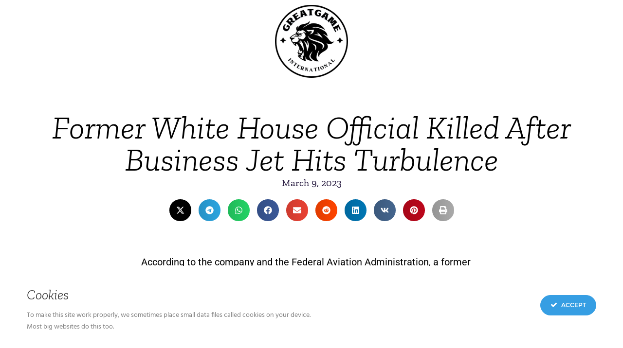

--- FILE ---
content_type: text/html; charset=UTF-8
request_url: https://greatgameindia.com/former-white-house-official-killed-after-business-jet-hits-turbulence/
body_size: 22971
content:
<!doctype html>
<html lang="en-US" id="html">
<head>
	<meta charset="UTF-8">
	<meta name="viewport" content="width=device-width, initial-scale=1">
	<link rel="profile" href="https://gmpg.org/xfn/11">
	<script data-cfasync="false" data-no-defer="1" data-no-minify="1" data-no-optimize="1">var ewww_webp_supported=!1;function check_webp_feature(A,e){var w;e=void 0!==e?e:function(){},ewww_webp_supported?e(ewww_webp_supported):((w=new Image).onload=function(){ewww_webp_supported=0<w.width&&0<w.height,e&&e(ewww_webp_supported)},w.onerror=function(){e&&e(!1)},w.src="data:image/webp;base64,"+{alpha:"UklGRkoAAABXRUJQVlA4WAoAAAAQAAAAAAAAAAAAQUxQSAwAAAARBxAR/Q9ERP8DAABWUDggGAAAABQBAJ0BKgEAAQAAAP4AAA3AAP7mtQAAAA=="}[A])}check_webp_feature("alpha");</script><script data-cfasync="false" data-no-defer="1" data-no-minify="1" data-no-optimize="1">var Arrive=function(c,w){"use strict";if(c.MutationObserver&&"undefined"!=typeof HTMLElement){var r,a=0,u=(r=HTMLElement.prototype.matches||HTMLElement.prototype.webkitMatchesSelector||HTMLElement.prototype.mozMatchesSelector||HTMLElement.prototype.msMatchesSelector,{matchesSelector:function(e,t){return e instanceof HTMLElement&&r.call(e,t)},addMethod:function(e,t,r){var a=e[t];e[t]=function(){return r.length==arguments.length?r.apply(this,arguments):"function"==typeof a?a.apply(this,arguments):void 0}},callCallbacks:function(e,t){t&&t.options.onceOnly&&1==t.firedElems.length&&(e=[e[0]]);for(var r,a=0;r=e[a];a++)r&&r.callback&&r.callback.call(r.elem,r.elem);t&&t.options.onceOnly&&1==t.firedElems.length&&t.me.unbindEventWithSelectorAndCallback.call(t.target,t.selector,t.callback)},checkChildNodesRecursively:function(e,t,r,a){for(var i,n=0;i=e[n];n++)r(i,t,a)&&a.push({callback:t.callback,elem:i}),0<i.childNodes.length&&u.checkChildNodesRecursively(i.childNodes,t,r,a)},mergeArrays:function(e,t){var r,a={};for(r in e)e.hasOwnProperty(r)&&(a[r]=e[r]);for(r in t)t.hasOwnProperty(r)&&(a[r]=t[r]);return a},toElementsArray:function(e){return e=void 0!==e&&("number"!=typeof e.length||e===c)?[e]:e}}),e=(l.prototype.addEvent=function(e,t,r,a){a={target:e,selector:t,options:r,callback:a,firedElems:[]};return this._beforeAdding&&this._beforeAdding(a),this._eventsBucket.push(a),a},l.prototype.removeEvent=function(e){for(var t,r=this._eventsBucket.length-1;t=this._eventsBucket[r];r--)e(t)&&(this._beforeRemoving&&this._beforeRemoving(t),(t=this._eventsBucket.splice(r,1))&&t.length&&(t[0].callback=null))},l.prototype.beforeAdding=function(e){this._beforeAdding=e},l.prototype.beforeRemoving=function(e){this._beforeRemoving=e},l),t=function(i,n){var o=new e,l=this,s={fireOnAttributesModification:!1};return o.beforeAdding(function(t){var e=t.target;e!==c.document&&e!==c||(e=document.getElementsByTagName("html")[0]);var r=new MutationObserver(function(e){n.call(this,e,t)}),a=i(t.options);r.observe(e,a),t.observer=r,t.me=l}),o.beforeRemoving(function(e){e.observer.disconnect()}),this.bindEvent=function(e,t,r){t=u.mergeArrays(s,t);for(var a=u.toElementsArray(this),i=0;i<a.length;i++)o.addEvent(a[i],e,t,r)},this.unbindEvent=function(){var r=u.toElementsArray(this);o.removeEvent(function(e){for(var t=0;t<r.length;t++)if(this===w||e.target===r[t])return!0;return!1})},this.unbindEventWithSelectorOrCallback=function(r){var a=u.toElementsArray(this),i=r,e="function"==typeof r?function(e){for(var t=0;t<a.length;t++)if((this===w||e.target===a[t])&&e.callback===i)return!0;return!1}:function(e){for(var t=0;t<a.length;t++)if((this===w||e.target===a[t])&&e.selector===r)return!0;return!1};o.removeEvent(e)},this.unbindEventWithSelectorAndCallback=function(r,a){var i=u.toElementsArray(this);o.removeEvent(function(e){for(var t=0;t<i.length;t++)if((this===w||e.target===i[t])&&e.selector===r&&e.callback===a)return!0;return!1})},this},i=new function(){var s={fireOnAttributesModification:!1,onceOnly:!1,existing:!1};function n(e,t,r){return!(!u.matchesSelector(e,t.selector)||(e._id===w&&(e._id=a++),-1!=t.firedElems.indexOf(e._id)))&&(t.firedElems.push(e._id),!0)}var c=(i=new t(function(e){var t={attributes:!1,childList:!0,subtree:!0};return e.fireOnAttributesModification&&(t.attributes=!0),t},function(e,i){e.forEach(function(e){var t=e.addedNodes,r=e.target,a=[];null!==t&&0<t.length?u.checkChildNodesRecursively(t,i,n,a):"attributes"===e.type&&n(r,i)&&a.push({callback:i.callback,elem:r}),u.callCallbacks(a,i)})})).bindEvent;return i.bindEvent=function(e,t,r){t=void 0===r?(r=t,s):u.mergeArrays(s,t);var a=u.toElementsArray(this);if(t.existing){for(var i=[],n=0;n<a.length;n++)for(var o=a[n].querySelectorAll(e),l=0;l<o.length;l++)i.push({callback:r,elem:o[l]});if(t.onceOnly&&i.length)return r.call(i[0].elem,i[0].elem);setTimeout(u.callCallbacks,1,i)}c.call(this,e,t,r)},i},o=new function(){var a={};function i(e,t){return u.matchesSelector(e,t.selector)}var n=(o=new t(function(){return{childList:!0,subtree:!0}},function(e,r){e.forEach(function(e){var t=e.removedNodes,e=[];null!==t&&0<t.length&&u.checkChildNodesRecursively(t,r,i,e),u.callCallbacks(e,r)})})).bindEvent;return o.bindEvent=function(e,t,r){t=void 0===r?(r=t,a):u.mergeArrays(a,t),n.call(this,e,t,r)},o};d(HTMLElement.prototype),d(NodeList.prototype),d(HTMLCollection.prototype),d(HTMLDocument.prototype),d(Window.prototype);var n={};return s(i,n,"unbindAllArrive"),s(o,n,"unbindAllLeave"),n}function l(){this._eventsBucket=[],this._beforeAdding=null,this._beforeRemoving=null}function s(e,t,r){u.addMethod(t,r,e.unbindEvent),u.addMethod(t,r,e.unbindEventWithSelectorOrCallback),u.addMethod(t,r,e.unbindEventWithSelectorAndCallback)}function d(e){e.arrive=i.bindEvent,s(i,e,"unbindArrive"),e.leave=o.bindEvent,s(o,e,"unbindLeave")}}(window,void 0),ewww_webp_supported=!1;function check_webp_feature(e,t){var r;ewww_webp_supported?t(ewww_webp_supported):((r=new Image).onload=function(){ewww_webp_supported=0<r.width&&0<r.height,t(ewww_webp_supported)},r.onerror=function(){t(!1)},r.src="data:image/webp;base64,"+{alpha:"UklGRkoAAABXRUJQVlA4WAoAAAAQAAAAAAAAAAAAQUxQSAwAAAARBxAR/Q9ERP8DAABWUDggGAAAABQBAJ0BKgEAAQAAAP4AAA3AAP7mtQAAAA==",animation:"UklGRlIAAABXRUJQVlA4WAoAAAASAAAAAAAAAAAAQU5JTQYAAAD/////AABBTk1GJgAAAAAAAAAAAAAAAAAAAGQAAABWUDhMDQAAAC8AAAAQBxAREYiI/gcA"}[e])}function ewwwLoadImages(e){if(e){for(var t=document.querySelectorAll(".batch-image img, .image-wrapper a, .ngg-pro-masonry-item a, .ngg-galleria-offscreen-seo-wrapper a"),r=0,a=t.length;r<a;r++)ewwwAttr(t[r],"data-src",t[r].getAttribute("data-webp")),ewwwAttr(t[r],"data-thumbnail",t[r].getAttribute("data-webp-thumbnail"));for(var i=document.querySelectorAll("div.woocommerce-product-gallery__image"),r=0,a=i.length;r<a;r++)ewwwAttr(i[r],"data-thumb",i[r].getAttribute("data-webp-thumb"))}for(var n=document.querySelectorAll("video"),r=0,a=n.length;r<a;r++)ewwwAttr(n[r],"poster",e?n[r].getAttribute("data-poster-webp"):n[r].getAttribute("data-poster-image"));for(var o,l=document.querySelectorAll("img.ewww_webp_lazy_load"),r=0,a=l.length;r<a;r++)e&&(ewwwAttr(l[r],"data-lazy-srcset",l[r].getAttribute("data-lazy-srcset-webp")),ewwwAttr(l[r],"data-srcset",l[r].getAttribute("data-srcset-webp")),ewwwAttr(l[r],"data-lazy-src",l[r].getAttribute("data-lazy-src-webp")),ewwwAttr(l[r],"data-src",l[r].getAttribute("data-src-webp")),ewwwAttr(l[r],"data-orig-file",l[r].getAttribute("data-webp-orig-file")),ewwwAttr(l[r],"data-medium-file",l[r].getAttribute("data-webp-medium-file")),ewwwAttr(l[r],"data-large-file",l[r].getAttribute("data-webp-large-file")),null!=(o=l[r].getAttribute("srcset"))&&!1!==o&&o.includes("R0lGOD")&&ewwwAttr(l[r],"src",l[r].getAttribute("data-lazy-src-webp"))),l[r].className=l[r].className.replace(/\bewww_webp_lazy_load\b/,"");for(var s=document.querySelectorAll(".ewww_webp"),r=0,a=s.length;r<a;r++)e?(ewwwAttr(s[r],"srcset",s[r].getAttribute("data-srcset-webp")),ewwwAttr(s[r],"src",s[r].getAttribute("data-src-webp")),ewwwAttr(s[r],"data-orig-file",s[r].getAttribute("data-webp-orig-file")),ewwwAttr(s[r],"data-medium-file",s[r].getAttribute("data-webp-medium-file")),ewwwAttr(s[r],"data-large-file",s[r].getAttribute("data-webp-large-file")),ewwwAttr(s[r],"data-large_image",s[r].getAttribute("data-webp-large_image")),ewwwAttr(s[r],"data-src",s[r].getAttribute("data-webp-src"))):(ewwwAttr(s[r],"srcset",s[r].getAttribute("data-srcset-img")),ewwwAttr(s[r],"src",s[r].getAttribute("data-src-img"))),s[r].className=s[r].className.replace(/\bewww_webp\b/,"ewww_webp_loaded");window.jQuery&&jQuery.fn.isotope&&jQuery.fn.imagesLoaded&&(jQuery(".fusion-posts-container-infinite").imagesLoaded(function(){jQuery(".fusion-posts-container-infinite").hasClass("isotope")&&jQuery(".fusion-posts-container-infinite").isotope()}),jQuery(".fusion-portfolio:not(.fusion-recent-works) .fusion-portfolio-wrapper").imagesLoaded(function(){jQuery(".fusion-portfolio:not(.fusion-recent-works) .fusion-portfolio-wrapper").isotope()}))}function ewwwWebPInit(e){ewwwLoadImages(e),ewwwNggLoadGalleries(e),document.arrive(".ewww_webp",function(){ewwwLoadImages(e)}),document.arrive(".ewww_webp_lazy_load",function(){ewwwLoadImages(e)}),document.arrive("videos",function(){ewwwLoadImages(e)}),"loading"==document.readyState?document.addEventListener("DOMContentLoaded",ewwwJSONParserInit):("undefined"!=typeof galleries&&ewwwNggParseGalleries(e),ewwwWooParseVariations(e))}function ewwwAttr(e,t,r){null!=r&&!1!==r&&e.setAttribute(t,r)}function ewwwJSONParserInit(){"undefined"!=typeof galleries&&check_webp_feature("alpha",ewwwNggParseGalleries),check_webp_feature("alpha",ewwwWooParseVariations)}function ewwwWooParseVariations(e){if(e)for(var t=document.querySelectorAll("form.variations_form"),r=0,a=t.length;r<a;r++){var i=t[r].getAttribute("data-product_variations"),n=!1;try{for(var o in i=JSON.parse(i))void 0!==i[o]&&void 0!==i[o].image&&(void 0!==i[o].image.src_webp&&(i[o].image.src=i[o].image.src_webp,n=!0),void 0!==i[o].image.srcset_webp&&(i[o].image.srcset=i[o].image.srcset_webp,n=!0),void 0!==i[o].image.full_src_webp&&(i[o].image.full_src=i[o].image.full_src_webp,n=!0),void 0!==i[o].image.gallery_thumbnail_src_webp&&(i[o].image.gallery_thumbnail_src=i[o].image.gallery_thumbnail_src_webp,n=!0),void 0!==i[o].image.thumb_src_webp&&(i[o].image.thumb_src=i[o].image.thumb_src_webp,n=!0));n&&ewwwAttr(t[r],"data-product_variations",JSON.stringify(i))}catch(e){}}}function ewwwNggParseGalleries(e){if(e)for(var t in galleries){var r=galleries[t];galleries[t].images_list=ewwwNggParseImageList(r.images_list)}}function ewwwNggLoadGalleries(e){e&&document.addEventListener("ngg.galleria.themeadded",function(e,t){window.ngg_galleria._create_backup=window.ngg_galleria.create,window.ngg_galleria.create=function(e,t){var r=$(e).data("id");return galleries["gallery_"+r].images_list=ewwwNggParseImageList(galleries["gallery_"+r].images_list),window.ngg_galleria._create_backup(e,t)}})}function ewwwNggParseImageList(e){for(var t in e){var r=e[t];if(void 0!==r["image-webp"]&&(e[t].image=r["image-webp"],delete e[t]["image-webp"]),void 0!==r["thumb-webp"]&&(e[t].thumb=r["thumb-webp"],delete e[t]["thumb-webp"]),void 0!==r.full_image_webp&&(e[t].full_image=r.full_image_webp,delete e[t].full_image_webp),void 0!==r.srcsets)for(var a in r.srcsets)nggSrcset=r.srcsets[a],void 0!==r.srcsets[a+"-webp"]&&(e[t].srcsets[a]=r.srcsets[a+"-webp"],delete e[t].srcsets[a+"-webp"]);if(void 0!==r.full_srcsets)for(var i in r.full_srcsets)nggFSrcset=r.full_srcsets[i],void 0!==r.full_srcsets[i+"-webp"]&&(e[t].full_srcsets[i]=r.full_srcsets[i+"-webp"],delete e[t].full_srcsets[i+"-webp"])}return e}check_webp_feature("alpha",ewwwWebPInit);</script><meta name='robots' content='index, follow, max-image-preview:large, max-snippet:-1, max-video-preview:-1' />
	
	<!-- Jetpack Site Verification Tags -->
<meta name="google-site-verification" content="_ARlpkgfJX0pP2KEllhGuBmrqVBBdSWVod_uKS4ZZc4" />

	<!-- This site is optimized with the Yoast SEO plugin v25.0 - https://yoast.com/wordpress/plugins/seo/ -->
	<link media="all" href="https://greatgameindia.com/wp-content/cache/autoptimize/css/autoptimize_141f3613071dc158b8e894bdc28938a9.css" rel="stylesheet"><title>Former White House Official Killed After Business Jet Hits Turbulence - GreatGameInternational</title>
	<meta name="description" content="According to the company and the Federal Aviation Administration, a former White House official, Dana Hyde, was killed after a business jet hit turbulence." />
	<link rel="canonical" href="https://greatgameindia.com/former-white-house-official-killed-after-business-jet-hits-turbulence/" />
	<meta property="og:locale" content="en_US" />
	<meta property="og:type" content="article" />
	<meta property="og:title" content="Former White House Official Killed After Business Jet Hits Turbulence - GreatGameInternational" />
	<meta property="og:description" content="According to the company and the Federal Aviation Administration, a former White House official, Dana Hyde, was killed after a business jet hit turbulence." />
	<meta property="og:url" content="https://greatgameindia.com/former-white-house-official-killed-after-business-jet-hits-turbulence/" />
	<meta property="og:site_name" content="GreatGameInternational" />
	<meta property="article:publisher" content="https://www.facebook.com/greatgameindia/" />
	<meta property="article:published_time" content="2023-03-09T12:20:48+00:00" />
	<meta property="article:modified_time" content="2024-10-03T10:49:30+00:00" />
	<meta property="og:image" content="https://greatgameindia.com/wp-content/uploads/2023/03/maxresdefault.jpg" />
	<meta property="og:image:width" content="1280" />
	<meta property="og:image:height" content="720" />
	<meta property="og:image:type" content="image/jpeg" />
	<meta name="author" content="GGI Staff" />
	<meta name="twitter:card" content="summary_large_image" />
	<meta name="twitter:creator" content="@greatgameindia" />
	<meta name="twitter:site" content="@greatgameindia" />
	<meta name="twitter:label1" content="Written by" />
	<meta name="twitter:data1" content="GGI Staff" />
	<meta name="twitter:label2" content="Est. reading time" />
	<meta name="twitter:data2" content="2 minutes" />
	<script type="application/ld+json" class="yoast-schema-graph">{"@context":"https://schema.org","@graph":[{"@type":"NewsArticle","@id":"https://greatgameindia.com/former-white-house-official-killed-after-business-jet-hits-turbulence/#article","isPartOf":{"@id":"https://greatgameindia.com/former-white-house-official-killed-after-business-jet-hits-turbulence/"},"author":{"name":"GGI Staff","@id":"https://greatgameindia.com/#/schema/person/c34d3fa75075e388541bed0777a03d98"},"headline":"Former White House Official Killed After Business Jet Hits Turbulence","datePublished":"2023-03-09T12:20:48+00:00","dateModified":"2024-10-03T10:49:30+00:00","mainEntityOfPage":{"@id":"https://greatgameindia.com/former-white-house-official-killed-after-business-jet-hits-turbulence/"},"wordCount":301,"commentCount":1,"publisher":{"@id":"https://greatgameindia.com/#organization"},"image":{"@id":"https://greatgameindia.com/former-white-house-official-killed-after-business-jet-hits-turbulence/#primaryimage"},"thumbnailUrl":"https://i0.wp.com/greatgameindia.com/wp-content/uploads/2023/03/maxresdefault.jpg?fit=1280%2C720&ssl=1","articleSection":["Politics","Test GGI Archive"],"inLanguage":"en-US","potentialAction":[{"@type":"CommentAction","name":"Comment","target":["https://greatgameindia.com/former-white-house-official-killed-after-business-jet-hits-turbulence/#respond"]}]},{"@type":"WebPage","@id":"https://greatgameindia.com/former-white-house-official-killed-after-business-jet-hits-turbulence/","url":"https://greatgameindia.com/former-white-house-official-killed-after-business-jet-hits-turbulence/","name":"Former White House Official Killed After Business Jet Hits Turbulence - GreatGameInternational","isPartOf":{"@id":"https://greatgameindia.com/#website"},"primaryImageOfPage":{"@id":"https://greatgameindia.com/former-white-house-official-killed-after-business-jet-hits-turbulence/#primaryimage"},"image":{"@id":"https://greatgameindia.com/former-white-house-official-killed-after-business-jet-hits-turbulence/#primaryimage"},"thumbnailUrl":"https://i0.wp.com/greatgameindia.com/wp-content/uploads/2023/03/maxresdefault.jpg?fit=1280%2C720&ssl=1","datePublished":"2023-03-09T12:20:48+00:00","dateModified":"2024-10-03T10:49:30+00:00","description":"According to the company and the Federal Aviation Administration, a former White House official, Dana Hyde, was killed after a business jet hit turbulence.","breadcrumb":{"@id":"https://greatgameindia.com/former-white-house-official-killed-after-business-jet-hits-turbulence/#breadcrumb"},"inLanguage":"en-US","potentialAction":[{"@type":"ReadAction","target":["https://greatgameindia.com/former-white-house-official-killed-after-business-jet-hits-turbulence/"]}]},{"@type":"ImageObject","inLanguage":"en-US","@id":"https://greatgameindia.com/former-white-house-official-killed-after-business-jet-hits-turbulence/#primaryimage","url":"https://i0.wp.com/greatgameindia.com/wp-content/uploads/2023/03/maxresdefault.jpg?fit=1280%2C720&ssl=1","contentUrl":"https://i0.wp.com/greatgameindia.com/wp-content/uploads/2023/03/maxresdefault.jpg?fit=1280%2C720&ssl=1","width":1280,"height":720},{"@type":"BreadcrumbList","@id":"https://greatgameindia.com/former-white-house-official-killed-after-business-jet-hits-turbulence/#breadcrumb","itemListElement":[{"@type":"ListItem","position":1,"name":"Home","item":"https://greatgameindia.com/"},{"@type":"ListItem","position":2,"name":"Articles","item":"https://greatgameindia.com/articles/"},{"@type":"ListItem","position":3,"name":"Former White House Official Killed After Business Jet Hits Turbulence"}]},{"@type":"WebSite","@id":"https://greatgameindia.com/#website","url":"https://greatgameindia.com/","name":"GreatGameIndia","description":"#1 Most Wanted Superspreader!","publisher":{"@id":"https://greatgameindia.com/#organization"},"potentialAction":[{"@type":"SearchAction","target":{"@type":"EntryPoint","urlTemplate":"https://greatgameindia.com/?s={search_term_string}"},"query-input":{"@type":"PropertyValueSpecification","valueRequired":true,"valueName":"search_term_string"}}],"inLanguage":"en-US"},{"@type":"Organization","@id":"https://greatgameindia.com/#organization","name":"GreatGameIndia","url":"https://greatgameindia.com/","logo":{"@type":"ImageObject","inLanguage":"en-US","@id":"https://greatgameindia.com/#/schema/logo/image/","url":"https://i0.wp.com/greatgameindia.com/wp-content/uploads/2017/04/GreatGameIndia-Magazine-Logo.jpg?fit=389%2C389&ssl=1","contentUrl":"https://i0.wp.com/greatgameindia.com/wp-content/uploads/2017/04/GreatGameIndia-Magazine-Logo.jpg?fit=389%2C389&ssl=1","width":389,"height":389,"caption":"GreatGameIndia"},"image":{"@id":"https://greatgameindia.com/#/schema/logo/image/"},"sameAs":["https://www.facebook.com/greatgameindia/","https://x.com/greatgameindia","https://www.instagram.com/greatgameindia_magazine/"]},{"@type":"Person","@id":"https://greatgameindia.com/#/schema/person/c34d3fa75075e388541bed0777a03d98","name":"GGI Staff","image":{"@type":"ImageObject","inLanguage":"en-US","@id":"https://greatgameindia.com/#/schema/person/image/","url":"https://secure.gravatar.com/avatar/d553f7af490910b7225d200af8b791b27f88b4e2cf60abe491d77f7cc50dd8d7?s=96&d=monsterid&r=pg","contentUrl":"https://secure.gravatar.com/avatar/d553f7af490910b7225d200af8b791b27f88b4e2cf60abe491d77f7cc50dd8d7?s=96&d=monsterid&r=pg","caption":"GGI Staff"}}]}</script>
	<!-- / Yoast SEO plugin. -->


<link rel='dns-prefetch' href='//stats.wp.com' />
<link rel='dns-prefetch' href='//v0.wordpress.com' />
<link rel='dns-prefetch' href='//widgets.wp.com' />
<link rel='dns-prefetch' href='//jetpack.wordpress.com' />
<link rel='dns-prefetch' href='//s0.wp.com' />
<link rel='dns-prefetch' href='//public-api.wordpress.com' />
<link rel='dns-prefetch' href='//0.gravatar.com' />
<link rel='dns-prefetch' href='//1.gravatar.com' />
<link rel='dns-prefetch' href='//2.gravatar.com' />
<link rel='preconnect' href='//i0.wp.com' />
<link rel='preconnect' href='//c0.wp.com' />
<link rel="alternate" type="application/rss+xml" title="GreatGameInternational &raquo; Feed" href="https://greatgameindia.com/feed/" />
<link rel="alternate" type="application/rss+xml" title="GreatGameInternational &raquo; Comments Feed" href="https://greatgameindia.com/comments/feed/" />
<link rel="alternate" type="application/rss+xml" title="GreatGameInternational &raquo; Former White House Official Killed After Business Jet Hits Turbulence Comments Feed" href="https://greatgameindia.com/former-white-house-official-killed-after-business-jet-hits-turbulence/feed/" />
<script>
window._wpemojiSettings = {"baseUrl":"https:\/\/s.w.org\/images\/core\/emoji\/16.0.1\/72x72\/","ext":".png","svgUrl":"https:\/\/s.w.org\/images\/core\/emoji\/16.0.1\/svg\/","svgExt":".svg","source":{"concatemoji":"https:\/\/greatgameindia.com\/wp-includes\/js\/wp-emoji-release.min.js?ver=215f642389aa958ca40160a0ca399d2e"}};
/*! This file is auto-generated */
!function(s,n){var o,i,e;function c(e){try{var t={supportTests:e,timestamp:(new Date).valueOf()};sessionStorage.setItem(o,JSON.stringify(t))}catch(e){}}function p(e,t,n){e.clearRect(0,0,e.canvas.width,e.canvas.height),e.fillText(t,0,0);var t=new Uint32Array(e.getImageData(0,0,e.canvas.width,e.canvas.height).data),a=(e.clearRect(0,0,e.canvas.width,e.canvas.height),e.fillText(n,0,0),new Uint32Array(e.getImageData(0,0,e.canvas.width,e.canvas.height).data));return t.every(function(e,t){return e===a[t]})}function u(e,t){e.clearRect(0,0,e.canvas.width,e.canvas.height),e.fillText(t,0,0);for(var n=e.getImageData(16,16,1,1),a=0;a<n.data.length;a++)if(0!==n.data[a])return!1;return!0}function f(e,t,n,a){switch(t){case"flag":return n(e,"\ud83c\udff3\ufe0f\u200d\u26a7\ufe0f","\ud83c\udff3\ufe0f\u200b\u26a7\ufe0f")?!1:!n(e,"\ud83c\udde8\ud83c\uddf6","\ud83c\udde8\u200b\ud83c\uddf6")&&!n(e,"\ud83c\udff4\udb40\udc67\udb40\udc62\udb40\udc65\udb40\udc6e\udb40\udc67\udb40\udc7f","\ud83c\udff4\u200b\udb40\udc67\u200b\udb40\udc62\u200b\udb40\udc65\u200b\udb40\udc6e\u200b\udb40\udc67\u200b\udb40\udc7f");case"emoji":return!a(e,"\ud83e\udedf")}return!1}function g(e,t,n,a){var r="undefined"!=typeof WorkerGlobalScope&&self instanceof WorkerGlobalScope?new OffscreenCanvas(300,150):s.createElement("canvas"),o=r.getContext("2d",{willReadFrequently:!0}),i=(o.textBaseline="top",o.font="600 32px Arial",{});return e.forEach(function(e){i[e]=t(o,e,n,a)}),i}function t(e){var t=s.createElement("script");t.src=e,t.defer=!0,s.head.appendChild(t)}"undefined"!=typeof Promise&&(o="wpEmojiSettingsSupports",i=["flag","emoji"],n.supports={everything:!0,everythingExceptFlag:!0},e=new Promise(function(e){s.addEventListener("DOMContentLoaded",e,{once:!0})}),new Promise(function(t){var n=function(){try{var e=JSON.parse(sessionStorage.getItem(o));if("object"==typeof e&&"number"==typeof e.timestamp&&(new Date).valueOf()<e.timestamp+604800&&"object"==typeof e.supportTests)return e.supportTests}catch(e){}return null}();if(!n){if("undefined"!=typeof Worker&&"undefined"!=typeof OffscreenCanvas&&"undefined"!=typeof URL&&URL.createObjectURL&&"undefined"!=typeof Blob)try{var e="postMessage("+g.toString()+"("+[JSON.stringify(i),f.toString(),p.toString(),u.toString()].join(",")+"));",a=new Blob([e],{type:"text/javascript"}),r=new Worker(URL.createObjectURL(a),{name:"wpTestEmojiSupports"});return void(r.onmessage=function(e){c(n=e.data),r.terminate(),t(n)})}catch(e){}c(n=g(i,f,p,u))}t(n)}).then(function(e){for(var t in e)n.supports[t]=e[t],n.supports.everything=n.supports.everything&&n.supports[t],"flag"!==t&&(n.supports.everythingExceptFlag=n.supports.everythingExceptFlag&&n.supports[t]);n.supports.everythingExceptFlag=n.supports.everythingExceptFlag&&!n.supports.flag,n.DOMReady=!1,n.readyCallback=function(){n.DOMReady=!0}}).then(function(){return e}).then(function(){var e;n.supports.everything||(n.readyCallback(),(e=n.source||{}).concatemoji?t(e.concatemoji):e.wpemoji&&e.twemoji&&(t(e.twemoji),t(e.wpemoji)))}))}((window,document),window._wpemojiSettings);
</script>



<link rel='stylesheet' id='dashicons-css' href='https://greatgameindia.com/wp-includes/css/dashicons.min.css?ver=215f642389aa958ca40160a0ca399d2e' media='all' />
















<link rel='stylesheet' id='elementor-post-93821-css' href='https://greatgameindia.com/wp-content/cache/autoptimize/css/autoptimize_single_ec49073cfd39d19ba95c7bf352d6e8f5.css?ver=1746348119' media='all' />






<link rel='stylesheet' id='elementor-post-94644-css' href='https://greatgameindia.com/wp-content/cache/autoptimize/css/autoptimize_single_698b4d61d9a908f72b1e6d3fca1f1f2c.css?ver=1766850836' media='all' />


<link rel='stylesheet' id='elementor-post-94677-css' href='https://greatgameindia.com/wp-content/cache/autoptimize/css/autoptimize_single_5588677e8ee3a9de7ba241438791f77a.css?ver=1746442456' media='all' />
<link rel='stylesheet' id='elementor-post-94890-css' href='https://greatgameindia.com/wp-content/cache/autoptimize/css/autoptimize_single_da583e127f143f1396778bd4ca14397c.css?ver=1746348119' media='all' />



<link rel='stylesheet' id='open-sans-css' href='https://fonts.googleapis.com/css?family=Open+Sans%3A300italic%2C400italic%2C600italic%2C300%2C400%2C600&#038;subset=latin%2Clatin-ext&#038;display=fallback&#038;ver=215f642389aa958ca40160a0ca399d2e' media='all' />

<link rel='stylesheet' id='elementor-gf-local-zillaslab-css' href='https://greatgameindia.com/wp-content/cache/autoptimize/css/autoptimize_single_d7616466debbc19d404f434c55a25b48.css?ver=1744117489' media='all' />
<link rel='stylesheet' id='elementor-gf-local-roboto-css' href='https://greatgameindia.com/wp-content/cache/autoptimize/css/autoptimize_single_162cdfc8171d0573d66bb3caf26bac81.css?ver=1744117513' media='all' />
<link rel='stylesheet' id='elementor-gf-local-zillaslabhighlight-css' href='https://greatgameindia.com/wp-content/cache/autoptimize/css/autoptimize_single_5799531b5de63577d79ba1fb973e7a62.css?ver=1744117513' media='all' />


<script src="https://greatgameindia.com/wp-includes/js/jquery/jquery.min.js?ver=3.7.1" id="jquery-core-js"></script>
<script defer='defer' src="https://greatgameindia.com/wp-includes/js/jquery/jquery-migrate.min.js?ver=3.4.1" id="jquery-migrate-js"></script>
<script defer='defer' src="https://greatgameindia.com/wp-content/plugins/ct-ultimate-gdpr/assets/js/service-facebook-pixel.js?ver=215f642389aa958ca40160a0ca399d2e" id="ct-ultimate-gdpr-service-facebook-pixel-js"></script>
<script defer='defer' src="https://greatgameindia.com/wp-content/plugins/table-of-contents/assets/js/frontend.js?ver=1.0.2" id="ideabox-toc-script-js"></script>
<script id="ct-ultimate-gdpr-cookie-list-js-extra">
var ct_ultimate_gdpr_cookie_list = {"list":[]};
</script>
<script defer='defer' src="https://greatgameindia.com/wp-content/plugins/ct-ultimate-gdpr/assets/js/cookie-list.js?ver=5.3.5" id="ct-ultimate-gdpr-cookie-list-js"></script>
<script defer='defer' src="https://greatgameindia.com/wp-content/plugins/ct-ultimate-gdpr/assets/js/shortcode-block-cookie.js?ver=5.3.5" id="ct-ultimate-gdpr-shortcode-block-cookie-js"></script>
<script defer='defer' src="https://greatgameindia.com/wp-content/plugins/happy-elementor-addons/assets/vendor/dom-purify/purify.min.js?ver=3.1.6" id="dom-purify-js"></script>
<link rel="https://api.w.org/" href="https://greatgameindia.com/wp-json/" /><link rel="alternate" title="JSON" type="application/json" href="https://greatgameindia.com/wp-json/wp/v2/posts/76484" /><link rel="EditURI" type="application/rsd+xml" title="RSD" href="https://greatgameindia.com/xmlrpc.php?rsd" />

<link rel='shortlink' href='https://wp.me/p4s7Yf-jTC' />
<link rel="alternate" title="oEmbed (JSON)" type="application/json+oembed" href="https://greatgameindia.com/wp-json/oembed/1.0/embed?url=https%3A%2F%2Fgreatgameindia.com%2Fformer-white-house-official-killed-after-business-jet-hits-turbulence%2F" />
<link rel="alternate" title="oEmbed (XML)" type="text/xml+oembed" href="https://greatgameindia.com/wp-json/oembed/1.0/embed?url=https%3A%2F%2Fgreatgameindia.com%2Fformer-white-house-official-killed-after-business-jet-hits-turbulence%2F&#038;format=xml" />
<meta name="google-site-verification" content="K7eeULlkT_hypf6Vv9x1bvy0M8mXPUlNfaDU7s700nM" />


<script type="text/javascript">
    window._mNHandle = window._mNHandle || {};
    window._mNHandle.queue = window._mNHandle.queue || [];
    medianet_versionId = "3121199";
</script>
<script src="https://contextual.media.net/dmedianet.js?cid=8CU5CME2B" async="async"></script><script type="text/javascript">
(function(url){
	if(/(?:Chrome\/26\.0\.1410\.63 Safari\/537\.31|WordfenceTestMonBot)/.test(navigator.userAgent)){ return; }
	var addEvent = function(evt, handler) {
		if (window.addEventListener) {
			document.addEventListener(evt, handler, false);
		} else if (window.attachEvent) {
			document.attachEvent('on' + evt, handler);
		}
	};
	var removeEvent = function(evt, handler) {
		if (window.removeEventListener) {
			document.removeEventListener(evt, handler, false);
		} else if (window.detachEvent) {
			document.detachEvent('on' + evt, handler);
		}
	};
	var evts = 'contextmenu dblclick drag dragend dragenter dragleave dragover dragstart drop keydown keypress keyup mousedown mousemove mouseout mouseover mouseup mousewheel scroll'.split(' ');
	var logHuman = function() {
		if (window.wfLogHumanRan) { return; }
		window.wfLogHumanRan = true;
		var wfscr = document.createElement('script');
		wfscr.type = 'text/javascript';
		wfscr.async = true;
		wfscr.src = url + '&r=' + Math.random();
		(document.getElementsByTagName('head')[0]||document.getElementsByTagName('body')[0]).appendChild(wfscr);
		for (var i = 0; i < evts.length; i++) {
			removeEvent(evts[i], logHuman);
		}
	};
	for (var i = 0; i < evts.length; i++) {
		addEvent(evts[i], logHuman);
	}
})('//greatgameindia.com/?wordfence_lh=1&hid=77BFD45B6D95BCD765362AD3AD16F585');
</script>	
		<meta name="description" content="According to the company and the Federal Aviation Administration, a former White House official, Dana Hyde, was killed after a business jet hit turbulence.">
<meta name="generator" content="Elementor 3.28.4; features: e_font_icon_svg, additional_custom_breakpoints, e_local_google_fonts; settings: css_print_method-external, google_font-enabled, font_display-auto">
			
			<link rel="icon" href="https://i0.wp.com/greatgameindia.com/wp-content/uploads/2024/07/GGI-International-Logo.png?fit=32%2C32&#038;ssl=1" sizes="32x32" />
<link rel="icon" href="https://i0.wp.com/greatgameindia.com/wp-content/uploads/2024/07/GGI-International-Logo.png?fit=192%2C192&#038;ssl=1" sizes="192x192" />
<link rel="apple-touch-icon" href="https://i0.wp.com/greatgameindia.com/wp-content/uploads/2024/07/GGI-International-Logo.png?fit=180%2C180&#038;ssl=1" />
<meta name="msapplication-TileImage" content="https://i0.wp.com/greatgameindia.com/wp-content/uploads/2024/07/GGI-International-Logo.png?fit=250%2C250&#038;ssl=1" />
</head>
<body data-rsssl=1 class="wp-singular post-template-default single single-post postid-76484 single-format-standard wp-custom-logo wp-embed-responsive wp-theme-hello-elementor theme-default elementor-default elementor-kit-93821 elementor-page-94890">
<script data-cfasync="false" data-no-defer="1" data-no-minify="1" data-no-optimize="1">if(typeof ewww_webp_supported==="undefined"){var ewww_webp_supported=!1}if(ewww_webp_supported){document.body.classList.add("webp-support")}</script>


<a class="skip-link screen-reader-text" href="#content">Skip to content</a>

		<div data-elementor-type="header" data-elementor-id="94644" class="elementor elementor-94644 elementor-location-header" data-elementor-settings="{&quot;ha_cmc_init_switcher&quot;:&quot;no&quot;}" data-elementor-post-type="elementor_library">
			<div class="elementor-element elementor-element-84d7c82 e-flex e-con-boxed e-con e-parent" data-id="84d7c82" data-element_type="container" data-settings="{&quot;_ha_eqh_enable&quot;:false}">
					<div class="e-con-inner">
				<div class="elementor-element elementor-element-30e78f9 elementor-widget elementor-widget-image" data-id="30e78f9" data-element_type="widget" data-widget_type="image.default">
				<div class="elementor-widget-container">
																<a href="https://greatgameindia.com/">
							<img width="150" height="150" src="https://i0.wp.com/greatgameindia.com/wp-content/uploads/2024/07/GGI-International-Dark-Logo.png?resize=150%2C150&amp;ssl=1" class="attachment-thumbnail size-thumbnail wp-image-94853" alt="" srcset="https://i0.wp.com/greatgameindia.com/wp-content/uploads/2024/07/GGI-International-Dark-Logo.png?w=250&amp;ssl=1 250w, https://i0.wp.com/greatgameindia.com/wp-content/uploads/2024/07/GGI-International-Dark-Logo.png?resize=150%2C150&amp;ssl=1 150w" sizes="(max-width: 150px) 100vw, 150px" />								</a>
															</div>
				</div>
					</div>
				</div>
				</div>
				<div data-elementor-type="single-post" data-elementor-id="94890" class="elementor elementor-94890 elementor-location-single post-76484 post type-post status-publish format-standard has-post-thumbnail hentry category-politics category-test-ggi-archive" data-elementor-settings="{&quot;ha_cmc_init_switcher&quot;:&quot;no&quot;}" data-elementor-post-type="elementor_library">
			<div class="elementor-element elementor-element-b739888 e-flex e-con-boxed e-con e-parent" data-id="b739888" data-element_type="container" data-settings="{&quot;_ha_eqh_enable&quot;:false}">
					<div class="e-con-inner">
				<div class="elementor-element elementor-element-7f97402 elementor-widget elementor-widget-theme-post-title elementor-page-title elementor-widget-heading" data-id="7f97402" data-element_type="widget" data-widget_type="theme-post-title.default">
				<div class="elementor-widget-container">
					<h1 class="elementor-heading-title elementor-size-default">Former White House Official Killed After Business Jet Hits Turbulence</h1>				</div>
				</div>
				<div class="elementor-element elementor-element-bfcb038 elementor-align-center elementor-widget elementor-widget-post-info" data-id="bfcb038" data-element_type="widget" data-widget_type="post-info.default">
				<div class="elementor-widget-container">
							<ul class="elementor-inline-items elementor-icon-list-items elementor-post-info">
								<li class="elementor-icon-list-item elementor-repeater-item-b78afbd elementor-inline-item" itemprop="datePublished">
													<span class="elementor-icon-list-text elementor-post-info__item elementor-post-info__item--type-date">
										<time>March 9, 2023</time>					</span>
								</li>
				</ul>
						</div>
				</div>
				<div class="elementor-element elementor-element-2984c73 elementor-share-buttons--view-icon elementor-share-buttons--shape-circle elementor-share-buttons--align-center elementor-share-buttons--skin-gradient elementor-grid-0 elementor-share-buttons--color-official elementor-widget elementor-widget-share-buttons" data-id="2984c73" data-element_type="widget" data-widget_type="share-buttons.default">
				<div class="elementor-widget-container">
							<div class="elementor-grid">
								<div class="elementor-grid-item">
						<div
							class="elementor-share-btn elementor-share-btn_x-twitter"
							role="button"
							tabindex="0"
							aria-label="Share on x-twitter"
						>
															<span class="elementor-share-btn__icon">
								<svg class="e-font-icon-svg e-fab-x-twitter" viewBox="0 0 512 512" xmlns="http://www.w3.org/2000/svg"><path d="M389.2 48h70.6L305.6 224.2 487 464H345L233.7 318.6 106.5 464H35.8L200.7 275.5 26.8 48H172.4L272.9 180.9 389.2 48zM364.4 421.8h39.1L151.1 88h-42L364.4 421.8z"></path></svg>							</span>
																				</div>
					</div>
									<div class="elementor-grid-item">
						<div
							class="elementor-share-btn elementor-share-btn_telegram"
							role="button"
							tabindex="0"
							aria-label="Share on telegram"
						>
															<span class="elementor-share-btn__icon">
								<svg class="e-font-icon-svg e-fab-telegram" viewBox="0 0 496 512" xmlns="http://www.w3.org/2000/svg"><path d="M248 8C111 8 0 119 0 256s111 248 248 248 248-111 248-248S385 8 248 8zm121.8 169.9l-40.7 191.8c-3 13.6-11.1 16.9-22.4 10.5l-62-45.7-29.9 28.8c-3.3 3.3-6.1 6.1-12.5 6.1l4.4-63.1 114.9-103.8c5-4.4-1.1-6.9-7.7-2.5l-142 89.4-61.2-19.1c-13.3-4.2-13.6-13.3 2.8-19.7l239.1-92.2c11.1-4 20.8 2.7 17.2 19.5z"></path></svg>							</span>
																				</div>
					</div>
									<div class="elementor-grid-item">
						<div
							class="elementor-share-btn elementor-share-btn_whatsapp"
							role="button"
							tabindex="0"
							aria-label="Share on whatsapp"
						>
															<span class="elementor-share-btn__icon">
								<svg class="e-font-icon-svg e-fab-whatsapp" viewBox="0 0 448 512" xmlns="http://www.w3.org/2000/svg"><path d="M380.9 97.1C339 55.1 283.2 32 223.9 32c-122.4 0-222 99.6-222 222 0 39.1 10.2 77.3 29.6 111L0 480l117.7-30.9c32.4 17.7 68.9 27 106.1 27h.1c122.3 0 224.1-99.6 224.1-222 0-59.3-25.2-115-67.1-157zm-157 341.6c-33.2 0-65.7-8.9-94-25.7l-6.7-4-69.8 18.3L72 359.2l-4.4-7c-18.5-29.4-28.2-63.3-28.2-98.2 0-101.7 82.8-184.5 184.6-184.5 49.3 0 95.6 19.2 130.4 54.1 34.8 34.9 56.2 81.2 56.1 130.5 0 101.8-84.9 184.6-186.6 184.6zm101.2-138.2c-5.5-2.8-32.8-16.2-37.9-18-5.1-1.9-8.8-2.8-12.5 2.8-3.7 5.6-14.3 18-17.6 21.8-3.2 3.7-6.5 4.2-12 1.4-32.6-16.3-54-29.1-75.5-66-5.7-9.8 5.7-9.1 16.3-30.3 1.8-3.7.9-6.9-.5-9.7-1.4-2.8-12.5-30.1-17.1-41.2-4.5-10.8-9.1-9.3-12.5-9.5-3.2-.2-6.9-.2-10.6-.2-3.7 0-9.7 1.4-14.8 6.9-5.1 5.6-19.4 19-19.4 46.3 0 27.3 19.9 53.7 22.6 57.4 2.8 3.7 39.1 59.7 94.8 83.8 35.2 15.2 49 16.5 66.6 13.9 10.7-1.6 32.8-13.4 37.4-26.4 4.6-13 4.6-24.1 3.2-26.4-1.3-2.5-5-3.9-10.5-6.6z"></path></svg>							</span>
																				</div>
					</div>
									<div class="elementor-grid-item">
						<div
							class="elementor-share-btn elementor-share-btn_facebook"
							role="button"
							tabindex="0"
							aria-label="Share on facebook"
						>
															<span class="elementor-share-btn__icon">
								<svg class="e-font-icon-svg e-fab-facebook" viewBox="0 0 512 512" xmlns="http://www.w3.org/2000/svg"><path d="M504 256C504 119 393 8 256 8S8 119 8 256c0 123.78 90.69 226.38 209.25 245V327.69h-63V256h63v-54.64c0-62.15 37-96.48 93.67-96.48 27.14 0 55.52 4.84 55.52 4.84v61h-31.28c-30.8 0-40.41 19.12-40.41 38.73V256h68.78l-11 71.69h-57.78V501C413.31 482.38 504 379.78 504 256z"></path></svg>							</span>
																				</div>
					</div>
									<div class="elementor-grid-item">
						<div
							class="elementor-share-btn elementor-share-btn_email"
							role="button"
							tabindex="0"
							aria-label="Share on email"
						>
															<span class="elementor-share-btn__icon">
								<svg class="e-font-icon-svg e-fas-envelope" viewBox="0 0 512 512" xmlns="http://www.w3.org/2000/svg"><path d="M502.3 190.8c3.9-3.1 9.7-.2 9.7 4.7V400c0 26.5-21.5 48-48 48H48c-26.5 0-48-21.5-48-48V195.6c0-5 5.7-7.8 9.7-4.7 22.4 17.4 52.1 39.5 154.1 113.6 21.1 15.4 56.7 47.8 92.2 47.6 35.7.3 72-32.8 92.3-47.6 102-74.1 131.6-96.3 154-113.7zM256 320c23.2.4 56.6-29.2 73.4-41.4 132.7-96.3 142.8-104.7 173.4-128.7 5.8-4.5 9.2-11.5 9.2-18.9v-19c0-26.5-21.5-48-48-48H48C21.5 64 0 85.5 0 112v19c0 7.4 3.4 14.3 9.2 18.9 30.6 23.9 40.7 32.4 173.4 128.7 16.8 12.2 50.2 41.8 73.4 41.4z"></path></svg>							</span>
																				</div>
					</div>
									<div class="elementor-grid-item">
						<div
							class="elementor-share-btn elementor-share-btn_reddit"
							role="button"
							tabindex="0"
							aria-label="Share on reddit"
						>
															<span class="elementor-share-btn__icon">
								<svg class="e-font-icon-svg e-fab-reddit" viewBox="0 0 512 512" xmlns="http://www.w3.org/2000/svg"><path d="M201.5 305.5c-13.8 0-24.9-11.1-24.9-24.6 0-13.8 11.1-24.9 24.9-24.9 13.6 0 24.6 11.1 24.6 24.9 0 13.6-11.1 24.6-24.6 24.6zM504 256c0 137-111 248-248 248S8 393 8 256 119 8 256 8s248 111 248 248zm-132.3-41.2c-9.4 0-17.7 3.9-23.8 10-22.4-15.5-52.6-25.5-86.1-26.6l17.4-78.3 55.4 12.5c0 13.6 11.1 24.6 24.6 24.6 13.8 0 24.9-11.3 24.9-24.9s-11.1-24.9-24.9-24.9c-9.7 0-18 5.8-22.1 13.8l-61.2-13.6c-3-.8-6.1 1.4-6.9 4.4l-19.1 86.4c-33.2 1.4-63.1 11.3-85.5 26.8-6.1-6.4-14.7-10.2-24.1-10.2-34.9 0-46.3 46.9-14.4 62.8-1.1 5-1.7 10.2-1.7 15.5 0 52.6 59.2 95.2 132 95.2 73.1 0 132.3-42.6 132.3-95.2 0-5.3-.6-10.8-1.9-15.8 31.3-16 19.8-62.5-14.9-62.5zM302.8 331c-18.2 18.2-76.1 17.9-93.6 0-2.2-2.2-6.1-2.2-8.3 0-2.5 2.5-2.5 6.4 0 8.6 22.8 22.8 87.3 22.8 110.2 0 2.5-2.2 2.5-6.1 0-8.6-2.2-2.2-6.1-2.2-8.3 0zm7.7-75c-13.6 0-24.6 11.1-24.6 24.9 0 13.6 11.1 24.6 24.6 24.6 13.8 0 24.9-11.1 24.9-24.6 0-13.8-11-24.9-24.9-24.9z"></path></svg>							</span>
																				</div>
					</div>
									<div class="elementor-grid-item">
						<div
							class="elementor-share-btn elementor-share-btn_linkedin"
							role="button"
							tabindex="0"
							aria-label="Share on linkedin"
						>
															<span class="elementor-share-btn__icon">
								<svg class="e-font-icon-svg e-fab-linkedin" viewBox="0 0 448 512" xmlns="http://www.w3.org/2000/svg"><path d="M416 32H31.9C14.3 32 0 46.5 0 64.3v383.4C0 465.5 14.3 480 31.9 480H416c17.6 0 32-14.5 32-32.3V64.3c0-17.8-14.4-32.3-32-32.3zM135.4 416H69V202.2h66.5V416zm-33.2-243c-21.3 0-38.5-17.3-38.5-38.5S80.9 96 102.2 96c21.2 0 38.5 17.3 38.5 38.5 0 21.3-17.2 38.5-38.5 38.5zm282.1 243h-66.4V312c0-24.8-.5-56.7-34.5-56.7-34.6 0-39.9 27-39.9 54.9V416h-66.4V202.2h63.7v29.2h.9c8.9-16.8 30.6-34.5 62.9-34.5 67.2 0 79.7 44.3 79.7 101.9V416z"></path></svg>							</span>
																				</div>
					</div>
									<div class="elementor-grid-item">
						<div
							class="elementor-share-btn elementor-share-btn_vk"
							role="button"
							tabindex="0"
							aria-label="Share on vk"
						>
															<span class="elementor-share-btn__icon">
								<svg class="e-font-icon-svg e-fab-vk" viewBox="0 0 576 512" xmlns="http://www.w3.org/2000/svg"><path d="M545 117.7c3.7-12.5 0-21.7-17.8-21.7h-58.9c-15 0-21.9 7.9-25.6 16.7 0 0-30 73.1-72.4 120.5-13.7 13.7-20 18.1-27.5 18.1-3.7 0-9.4-4.4-9.4-16.9V117.7c0-15-4.2-21.7-16.6-21.7h-92.6c-9.4 0-15 7-15 13.5 0 14.2 21.2 17.5 23.4 57.5v86.8c0 19-3.4 22.5-10.9 22.5-20 0-68.6-73.4-97.4-157.4-5.8-16.3-11.5-22.9-26.6-22.9H38.8c-16.8 0-20.2 7.9-20.2 16.7 0 15.6 20 93.1 93.1 195.5C160.4 378.1 229 416 291.4 416c37.5 0 42.1-8.4 42.1-22.9 0-66.8-3.4-73.1 15.4-73.1 8.7 0 23.7 4.4 58.7 38.1 40 40 46.6 57.9 69 57.9h58.9c16.8 0 25.3-8.4 20.4-25-11.2-34.9-86.9-106.7-90.3-111.5-8.7-11.2-6.2-16.2 0-26.2.1-.1 72-101.3 79.4-135.6z"></path></svg>							</span>
																				</div>
					</div>
									<div class="elementor-grid-item">
						<div
							class="elementor-share-btn elementor-share-btn_pinterest"
							role="button"
							tabindex="0"
							aria-label="Share on pinterest"
						>
															<span class="elementor-share-btn__icon">
								<svg class="e-font-icon-svg e-fab-pinterest" viewBox="0 0 496 512" xmlns="http://www.w3.org/2000/svg"><path d="M496 256c0 137-111 248-248 248-25.6 0-50.2-3.9-73.4-11.1 10.1-16.5 25.2-43.5 30.8-65 3-11.6 15.4-59 15.4-59 8.1 15.4 31.7 28.5 56.8 28.5 74.8 0 128.7-68.8 128.7-154.3 0-81.9-66.9-143.2-152.9-143.2-107 0-163.9 71.8-163.9 150.1 0 36.4 19.4 81.7 50.3 96.1 4.7 2.2 7.2 1.2 8.3-3.3.8-3.4 5-20.3 6.9-28.1.6-2.5.3-4.7-1.7-7.1-10.1-12.5-18.3-35.3-18.3-56.6 0-54.7 41.4-107.6 112-107.6 60.9 0 103.6 41.5 103.6 100.9 0 67.1-33.9 113.6-78 113.6-24.3 0-42.6-20.1-36.7-44.8 7-29.5 20.5-61.3 20.5-82.6 0-19-10.2-34.9-31.4-34.9-24.9 0-44.9 25.7-44.9 60.2 0 22 7.4 36.8 7.4 36.8s-24.5 103.8-29 123.2c-5 21.4-3 51.6-.9 71.2C65.4 450.9 0 361.1 0 256 0 119 111 8 248 8s248 111 248 248z"></path></svg>							</span>
																				</div>
					</div>
									<div class="elementor-grid-item">
						<div
							class="elementor-share-btn elementor-share-btn_print"
							role="button"
							tabindex="0"
							aria-label="Share on print"
						>
															<span class="elementor-share-btn__icon">
								<svg class="e-font-icon-svg e-fas-print" viewBox="0 0 512 512" xmlns="http://www.w3.org/2000/svg"><path d="M448 192V77.25c0-8.49-3.37-16.62-9.37-22.63L393.37 9.37c-6-6-14.14-9.37-22.63-9.37H96C78.33 0 64 14.33 64 32v160c-35.35 0-64 28.65-64 64v112c0 8.84 7.16 16 16 16h48v96c0 17.67 14.33 32 32 32h320c17.67 0 32-14.33 32-32v-96h48c8.84 0 16-7.16 16-16V256c0-35.35-28.65-64-64-64zm-64 256H128v-96h256v96zm0-224H128V64h192v48c0 8.84 7.16 16 16 16h48v96zm48 72c-13.25 0-24-10.75-24-24 0-13.26 10.75-24 24-24s24 10.74 24 24c0 13.25-10.75 24-24 24z"></path></svg>							</span>
																				</div>
					</div>
						</div>
						</div>
				</div>
					</div>
				</div>
		<div class="elementor-element elementor-element-fb269cd e-flex e-con-boxed e-con e-parent" data-id="fb269cd" data-element_type="container" data-settings="{&quot;_ha_eqh_enable&quot;:false}">
					<div class="e-con-inner">
				<div class="elementor-element elementor-element-2a625c7 elementor-widget elementor-widget-theme-post-content" data-id="2a625c7" data-element_type="widget" data-widget_type="theme-post-content.default">
				<div class="elementor-widget-container">
					
<p>According to the company and the Federal Aviation Administration, a former White House official, Dana Hyde, was killed after a business jet hit turbulence.</p>



<p>Dana Hyde, 55, of Cabin John, Md., was flying with her husband and one of her sons on an aircraft owned by rural broadband consulting firm Conexon, the company said. Neither of her relatives nor the two members of the flight crew was injured, according to the company and the Federal Aviation Administration.</p>



<p>Hyde was taken to a hospital in Hartford, Conn., after the Bombardier jet, heading from Keene, N.H., to Leesburg Executive Airport in Virginia, made an emergency landing, Connecticut State Police said. The incident is being investigated by the National Transportation Safety Board.</p>



<p>The family members were returning Friday from a trip to visit schools in New England, Hyde’s husband, Jonathan Chambers, said in an email to employees and clients of Conexon, which is based in Kansas City, Mo.</p>



<p>“Dana was the best person I ever knew. She was a wonderful mother to our boys and she was accomplished professionally,” Chambers wrote. “She loved and was beloved.”</p>



<p>In addition to probing what it initially described as a turbulence event, the NTSB said Monday, its investigators are “now looking at a reported trim issue that occurred prior to the in-flight upset.” The agency did not describe the nature of the reported issue, but trim generally refers to a plane’s ability to maintain its altitude.</p>



<p>According to a report published on Sunday in the Wall Street Journal, <a href="https://greatgameindia.com/us-energy-departments-secret-report-on-covid-origins/" target="_blank" rel="noreferrer noopener">the US Energy Department supports the theory of lab leaks on COVID origins</a>, which was based on a secret intelligence report given to the White House and key congressional leaders.<a href="https://t.me/greatgameindia"></a></p>



<p><em>You can read more about this topic <a href="https://www.msn.com/en-us/news/us/former-white-house-official-killed-after-business-jet-hit-turbulence/ar-AA18ijfm" target="_blank" rel="noreferrer noopener">here</a>.</em></p>
  
  
  <div class="
    mailpoet_form_popup_overlay
          mailpoet_form_overlay_animation_slideup
      mailpoet_form_overlay_animation
      "></div>
  <div
    id="mp_form_popup2"
    class="
      mailpoet_form
      mailpoet_form_popup
      mailpoet_form_position_
      mailpoet_form_animation_slideup
    "
      >

    

    <form
      target="_self"
      method="post"
      action="https://greatgameindia.com/wp-admin/admin-post.php?action=mailpoet_subscription_form"
      class="mailpoet_form mailpoet_form_form mailpoet_form_popup"
      novalidate
      data-delay="15"
      data-exit-intent-enabled="1"
      data-font-family="Poppins"
      data-cookie-expiration-time="3"
    >
      <input type="hidden" name="data[form_id]" value="2" />
      <input type="hidden" name="token" value="2a21ef13f9" />
      <input type="hidden" name="api_version" value="v1" />
      <input type="hidden" name="endpoint" value="subscribers" />
      <input type="hidden" name="mailpoet_method" value="subscribe" />

      <label class="mailpoet_hp_email_label" style="display: none !important;">Please leave this field empty<input type="email" name="data[email]"/></label><div class="mailpoet_form_image"><figure class="size-large aligncenter"><img data-recalc-dims="1" decoding="async" src="https://i0.wp.com/ps.w.org/mailpoet/assets/form-templates/template-4/mailbox%403x.png?resize=95%2C90&#038;ssl=1" alt width="95" height="90" style="width: 95px;height: 90px"></figure></div>
<div class='mailpoet_spacer' style='height: 1px;'></div>
<h1 class="mailpoet-heading  mailpoet-has-font-size" style="text-align: center; color: #0081ff; font-size: 20px; line-height: 1.5"><strong>Daily Counter-Intelligence Briefing Newsletter</strong></h1>
<p class="mailpoet_form_paragraph  mailpoet-has-font-size" style="text-align: center; font-size: 18px">We will send you just one email per day.</p>
<div class='mailpoet_spacer' style='height: 1px;'></div>
<div class="mailpoet_paragraph "><input type="email" autocomplete="email" class="mailpoet_text" id="form_email_2" name="data[form_field_OWUyMzhmYTI0OTNiX2VtYWls]" title="Email Address" value="" style="width:100%;box-sizing:border-box;background-color:#f1f1f1;border-style:solid;border-radius:40px !important;border-width:0px;border-color:#313131;padding:15px;margin: 0 auto;font-family:&#039;Poppins&#039;;font-size:16px;line-height:1.5;height:auto;" data-automation-id="form_email"  placeholder="Email Address *" aria-label="Email Address *" data-parsley-errors-container=".mailpoet_error_1kfg3" data-parsley-required="true" required aria-required="true" data-parsley-minlength="6" data-parsley-maxlength="150" data-parsley-type-message="This value should be a valid email." data-parsley-required-message="This field is required."/><span class="mailpoet_error_1kfg3"></span></div>
<div class="mailpoet_paragraph "><input type="submit" class="mailpoet_submit" value="Join the list now" data-automation-id="subscribe-submit-button" data-font-family='Montserrat' style="width:100%;box-sizing:border-box;background-color:#0081ff;border-style:solid;border-radius:40px !important;border-width:0px;border-color:#313131;padding:15px;margin: 0 auto;font-family:&#039;Montserrat&#039;;font-size:20px;line-height:1.5;height:auto;color:#ffffff;font-weight:bold;" /><span class="mailpoet_form_loading"><span class="mailpoet_bounce1"></span><span class="mailpoet_bounce2"></span><span class="mailpoet_bounce3"></span></span></div>
<p class="mailpoet_form_paragraph  mailpoet-has-font-size" style="text-align: center; font-size: 13px; line-height: 1.5"><em>We don’t spam! Read our <a href="https://greatgameindia.com/privacy-policy/">privacy policy</a> for more info.</em></p>

      <div class="mailpoet_message">
        <p class="mailpoet_validate_success"
                style="display:none;"
                >Check your inbox or spam folder to confirm your subscription.


        </p>
        <p class="mailpoet_validate_error"
                style="display:none;"
                >        </p>
      </div>
    </form>

          <input type="image"
        class="mailpoet_form_close_icon"
        alt="Close"
        src='https://greatgameindia.com/wp-content/plugins/mailpoet/assets/img/form_close_icon/round_black.svg'
      />
      </div>

  				</div>
				</div>
				<div class="elementor-element elementor-element-ef9e049 elementor-widget elementor-widget-text-editor" data-id="ef9e049" data-element_type="widget" data-widget_type="text-editor.default">
				<div class="elementor-widget-container">
									<div class="elementor-element elementor-element-a54ed27 elementor-widget elementor-widget-theme-post-content" data-id="a54ed27" data-element_type="widget" data-widget_type="theme-post-content.default"><div class="elementor-widget-container"> </div></div><div class="elementor-element elementor-element-ffb51cb elementor-widget elementor-widget-text-editor" data-id="ffb51cb" data-element_type="widget" data-widget_type="text-editor.default"><div class="elementor-widget-container"><em>Do you have a tip or sensitive material to share with GGI? Are you a journalist, researcher or independent blogger and want to write for us? You can reach us at <a href="/cdn-cgi/l/email-protection" class="__cf_email__" data-cfemail="b7ded9d1d8f7d0c5d2d6c3d0d6dad2ded9d3ded699d4d8da">[email&#160;protected]</a>.</em></div></div>								</div>
				</div>
				<div class="elementor-element elementor-element-a79af25 elementor-widget elementor-widget-post-comments" data-id="a79af25" data-element_type="widget" data-widget_type="post-comments.theme_comments">
				<div class="elementor-widget-container">
					<section id="comments" class="comments-area">

			<h2 class="title-comments">
			One Response		</h2>

		
		<ol class="comment-list">
					<li id="comment-35953" class="comment even thread-even depth-1">
			<article id="div-comment-35953" class="comment-body">
				<footer class="comment-meta">
					<div class="comment-author vcard">
						<img alt='' src='https://secure.gravatar.com/avatar/454ed75a25b907b5cabc6c92e7d5080e162dad00ef2ef7374a773c6c39b7d1a6?s=42&#038;d=monsterid&#038;r=pg' srcset='https://secure.gravatar.com/avatar/454ed75a25b907b5cabc6c92e7d5080e162dad00ef2ef7374a773c6c39b7d1a6?s=84&#038;d=monsterid&#038;r=pg 2x' class='avatar avatar-42 photo' height='42' width='42' decoding='async'/>						<b class="fn">Des</b> <span class="says">says:</span>					</div><!-- .comment-author -->

					<div class="comment-metadata">
						<a href="https://greatgameindia.com/former-white-house-official-killed-after-business-jet-hits-turbulence/#comment-35953"><time datetime="2023-03-10T13:57:48+00:00">March 10, 2023 at 1:57 pm</time></a>					</div><!-- .comment-metadata -->

									</footer><!-- .comment-meta -->

				<div class="comment-content">
					<p>Another one for the Clinton body count.</p>
<div class='jetpack-comment-likes-widget-wrapper jetpack-likes-widget-unloaded' id='like-comment-wrapper-65809171-35953-69765052a7955' data-src='https://widgets.wp.com/likes/#blog_id=65809171&amp;comment_id=35953&amp;origin=greatgameindia.com&amp;obj_id=65809171-35953-69765052a7955' data-name='like-comment-frame-65809171-35953-69765052a7955'>
<div class='likes-widget-placeholder comment-likes-widget-placeholder comment-likes'><span class='loading'>Loading...</span></div>
<div class='comment-likes-widget jetpack-likes-widget comment-likes'><span class='comment-like-feedback'></span><span class='sd-text-color'></span><a class='sd-link-color'></a></div>
</div>
				</div><!-- .comment-content -->

				<div class="reply"><a rel="nofollow" class="comment-reply-link" href="#comment-35953" data-commentid="35953" data-postid="76484" data-belowelement="div-comment-35953" data-respondelement="respond" data-replyto="Reply to Des" aria-label="Reply to Des">Reply</a></div>			</article><!-- .comment-body -->
		</li><!-- #comment-## -->
		</ol>

		
	
	
		<div id="respond" class="comment-respond">
			<h3 id="reply-title" class="comment-reply-title">Leave a Reply<small><a rel="nofollow" id="cancel-comment-reply-link" href="/former-white-house-official-killed-after-business-jet-hits-turbulence/#respond" style="display:none;">Cancel reply</a></small></h3>			<form id="commentform" class="comment-form">
				<iframe
					title="Comment Form"
					src="https://jetpack.wordpress.com/jetpack-comment/?blogid=65809171&#038;postid=76484&#038;comment_registration=0&#038;require_name_email=1&#038;stc_enabled=0&#038;stb_enabled=0&#038;show_avatars=1&#038;avatar_default=monsterid&#038;greeting=Leave+a+Reply&#038;jetpack_comments_nonce=b9c2972b06&#038;greeting_reply=Leave+a+Reply+to+%25s&#038;color_scheme=transparent&#038;lang=en_US&#038;jetpack_version=14.5&#038;iframe_unique_id=1&#038;show_cookie_consent=10&#038;has_cookie_consent=0&#038;is_current_user_subscribed=0&#038;token_key=%3Bnormal%3B&#038;sig=3d6963c76ab9e14b76f2fd4deaa7bc68672dcd4e#parent=https%3A%2F%2Fgreatgameindia.com%2Fformer-white-house-official-killed-after-business-jet-hits-turbulence%2F"
											name="jetpack_remote_comment"
						style="width:100%; height: 430px; border:0;"
										class="jetpack_remote_comment"
					id="jetpack_remote_comment"
					sandbox="allow-same-origin allow-top-navigation allow-scripts allow-forms allow-popups"
				>
									</iframe>
									<!--[if !IE]><!-->
					<script data-cfasync="false" src="/cdn-cgi/scripts/5c5dd728/cloudflare-static/email-decode.min.js"></script><script>
						document.addEventListener('DOMContentLoaded', function () {
							var commentForms = document.getElementsByClassName('jetpack_remote_comment');
							for (var i = 0; i < commentForms.length; i++) {
								commentForms[i].allowTransparency = true;
								commentForms[i].scrolling = 'no';
							}
						});
					</script>
					<!--<![endif]-->
							</form>
		</div>

		
		<input type="hidden" name="comment_parent" id="comment_parent" value="" />

		
</section>
				</div>
				</div>
					</div>
				</div>
				</div>
				<div data-elementor-type="footer" data-elementor-id="94677" class="elementor elementor-94677 elementor-location-footer" data-elementor-settings="{&quot;ha_cmc_init_switcher&quot;:&quot;no&quot;}" data-elementor-post-type="elementor_library">
					<section class="elementor-section elementor-top-section elementor-element elementor-element-3e18533d elementor-section-height-min-height elementor-section-content-middle elementor-section-boxed elementor-section-height-default elementor-section-items-middle" data-id="3e18533d" data-element_type="section" data-settings="{&quot;background_background&quot;:&quot;classic&quot;,&quot;_ha_eqh_enable&quot;:false}">
							<div class="elementor-background-overlay"></div>
							<div class="elementor-container elementor-column-gap-default">
					<div class="elementor-column elementor-col-100 elementor-top-column elementor-element elementor-element-5814195a" data-id="5814195a" data-element_type="column">
			<div class="elementor-widget-wrap elementor-element-populated">
						<section class="elementor-section elementor-inner-section elementor-element elementor-element-4403c680 elementor-section-boxed elementor-section-height-default elementor-section-height-default" data-id="4403c680" data-element_type="section" data-settings="{&quot;_ha_eqh_enable&quot;:false}">
						<div class="elementor-container elementor-column-gap-default">
					<div class="elementor-column elementor-col-25 elementor-inner-column elementor-element elementor-element-7c3baae9" data-id="7c3baae9" data-element_type="column">
			<div class="elementor-widget-wrap elementor-element-populated">
						<div class="elementor-element elementor-element-b802c29 elementor-widget elementor-widget-image" data-id="b802c29" data-element_type="widget" data-widget_type="image.default">
				<div class="elementor-widget-container">
																<a href="https://greatgameindia.com/">
							<img width="150" height="150" src="https://i0.wp.com/greatgameindia.com/wp-content/uploads/2024/07/GGI-International-Logo.png?resize=150%2C150&amp;ssl=1" class="attachment-thumbnail size-thumbnail wp-image-94679" alt="GGI International" srcset="https://i0.wp.com/greatgameindia.com/wp-content/uploads/2024/07/GGI-International-Logo.png?w=250&amp;ssl=1 250w, https://i0.wp.com/greatgameindia.com/wp-content/uploads/2024/07/GGI-International-Logo.png?resize=150%2C150&amp;ssl=1 150w" sizes="(max-width: 150px) 100vw, 150px" />								</a>
															</div>
				</div>
					</div>
		</div>
				<div class="elementor-column elementor-col-25 elementor-inner-column elementor-element elementor-element-700a19d4" data-id="700a19d4" data-element_type="column">
			<div class="elementor-widget-wrap elementor-element-populated">
						<div class="elementor-element elementor-element-8998aec elementor-widget elementor-widget-heading" data-id="8998aec" data-element_type="widget" data-widget_type="heading.default">
				<div class="elementor-widget-container">
					<h6 class="elementor-heading-title elementor-size-default">get in touch</h6>				</div>
				</div>
				<div class="elementor-element elementor-element-490192f elementor-icon-list--layout-traditional elementor-list-item-link-full_width elementor-widget elementor-widget-icon-list" data-id="490192f" data-element_type="widget" data-widget_type="icon-list.default">
				<div class="elementor-widget-container">
							<ul class="elementor-icon-list-items">
							<li class="elementor-icon-list-item">
											<a href="https://greatgameindia.com/our-story/">

											<span class="elementor-icon-list-text">Our Story</span>
											</a>
									</li>
								<li class="elementor-icon-list-item">
											<a href="https://greatgameindia.com/article-submission-guidelines/">

											<span class="elementor-icon-list-text">submit</span>
											</a>
									</li>
								<li class="elementor-icon-list-item">
											<a href="https://greatgameindia.com/contact-us/">

											<span class="elementor-icon-list-text">contact us</span>
											</a>
									</li>
								<li class="elementor-icon-list-item">
											<a href="https://greatgameindia.com/privacy-policy/">

											<span class="elementor-icon-list-text">privacy policy</span>
											</a>
									</li>
						</ul>
						</div>
				</div>
					</div>
		</div>
				<div class="elementor-column elementor-col-25 elementor-inner-column elementor-element elementor-element-65ff0fba" data-id="65ff0fba" data-element_type="column">
			<div class="elementor-widget-wrap elementor-element-populated">
						<div class="elementor-element elementor-element-c372bc2 elementor-widget elementor-widget-heading" data-id="c372bc2" data-element_type="widget" data-widget_type="heading.default">
				<div class="elementor-widget-container">
					<h6 class="elementor-heading-title elementor-size-default">Follow us</h6>				</div>
				</div>
				<div class="elementor-element elementor-element-aec024e elementor-shape-rounded elementor-grid-0 elementor-widget elementor-widget-social-icons" data-id="aec024e" data-element_type="widget" data-widget_type="social-icons.default">
				<div class="elementor-widget-container">
							<div class="elementor-social-icons-wrapper elementor-grid">
							<span class="elementor-grid-item">
					<a class="elementor-icon elementor-social-icon elementor-social-icon-x-twitter elementor-repeater-item-f287f44" href="https://x.com/greatgameindia" target="_blank">
						<span class="elementor-screen-only">X-twitter</span>
						<svg class="e-font-icon-svg e-fab-x-twitter" viewBox="0 0 512 512" xmlns="http://www.w3.org/2000/svg"><path d="M389.2 48h70.6L305.6 224.2 487 464H345L233.7 318.6 106.5 464H35.8L200.7 275.5 26.8 48H172.4L272.9 180.9 389.2 48zM364.4 421.8h39.1L151.1 88h-42L364.4 421.8z"></path></svg>					</a>
				</span>
							<span class="elementor-grid-item">
					<a class="elementor-icon elementor-social-icon elementor-social-icon-telegram elementor-repeater-item-a92b955" href="https://t.me/greatgameindia" target="_blank">
						<span class="elementor-screen-only">Telegram</span>
						<svg class="e-font-icon-svg e-fab-telegram" viewBox="0 0 496 512" xmlns="http://www.w3.org/2000/svg"><path d="M248 8C111 8 0 119 0 256s111 248 248 248 248-111 248-248S385 8 248 8zm121.8 169.9l-40.7 191.8c-3 13.6-11.1 16.9-22.4 10.5l-62-45.7-29.9 28.8c-3.3 3.3-6.1 6.1-12.5 6.1l4.4-63.1 114.9-103.8c5-4.4-1.1-6.9-7.7-2.5l-142 89.4-61.2-19.1c-13.3-4.2-13.6-13.3 2.8-19.7l239.1-92.2c11.1-4 20.8 2.7 17.2 19.5z"></path></svg>					</a>
				</span>
							<span class="elementor-grid-item">
					<a class="elementor-icon elementor-social-icon elementor-social-icon-facebook elementor-repeater-item-7ec427b" href="https://www.facebook.com/greatgameindia" target="_blank">
						<span class="elementor-screen-only">Facebook</span>
						<svg class="e-font-icon-svg e-fab-facebook" viewBox="0 0 512 512" xmlns="http://www.w3.org/2000/svg"><path d="M504 256C504 119 393 8 256 8S8 119 8 256c0 123.78 90.69 226.38 209.25 245V327.69h-63V256h63v-54.64c0-62.15 37-96.48 93.67-96.48 27.14 0 55.52 4.84 55.52 4.84v61h-31.28c-30.8 0-40.41 19.12-40.41 38.73V256h68.78l-11 71.69h-57.78V501C413.31 482.38 504 379.78 504 256z"></path></svg>					</a>
				</span>
							<span class="elementor-grid-item">
					<a class="elementor-icon elementor-social-icon elementor-social-icon-whatsapp elementor-repeater-item-ce50105" href="https://www.whatsapp.com/channel/0029VaS3gcC3AzNZrq82AI0z" target="_blank">
						<span class="elementor-screen-only">Whatsapp</span>
						<svg class="e-font-icon-svg e-fab-whatsapp" viewBox="0 0 448 512" xmlns="http://www.w3.org/2000/svg"><path d="M380.9 97.1C339 55.1 283.2 32 223.9 32c-122.4 0-222 99.6-222 222 0 39.1 10.2 77.3 29.6 111L0 480l117.7-30.9c32.4 17.7 68.9 27 106.1 27h.1c122.3 0 224.1-99.6 224.1-222 0-59.3-25.2-115-67.1-157zm-157 341.6c-33.2 0-65.7-8.9-94-25.7l-6.7-4-69.8 18.3L72 359.2l-4.4-7c-18.5-29.4-28.2-63.3-28.2-98.2 0-101.7 82.8-184.5 184.6-184.5 49.3 0 95.6 19.2 130.4 54.1 34.8 34.9 56.2 81.2 56.1 130.5 0 101.8-84.9 184.6-186.6 184.6zm101.2-138.2c-5.5-2.8-32.8-16.2-37.9-18-5.1-1.9-8.8-2.8-12.5 2.8-3.7 5.6-14.3 18-17.6 21.8-3.2 3.7-6.5 4.2-12 1.4-32.6-16.3-54-29.1-75.5-66-5.7-9.8 5.7-9.1 16.3-30.3 1.8-3.7.9-6.9-.5-9.7-1.4-2.8-12.5-30.1-17.1-41.2-4.5-10.8-9.1-9.3-12.5-9.5-3.2-.2-6.9-.2-10.6-.2-3.7 0-9.7 1.4-14.8 6.9-5.1 5.6-19.4 19-19.4 46.3 0 27.3 19.9 53.7 22.6 57.4 2.8 3.7 39.1 59.7 94.8 83.8 35.2 15.2 49 16.5 66.6 13.9 10.7-1.6 32.8-13.4 37.4-26.4 4.6-13 4.6-24.1 3.2-26.4-1.3-2.5-5-3.9-10.5-6.6z"></path></svg>					</a>
				</span>
					</div>
						</div>
				</div>
					</div>
		</div>
				<div class="elementor-column elementor-col-25 elementor-inner-column elementor-element elementor-element-718a6860" data-id="718a6860" data-element_type="column">
			<div class="elementor-widget-wrap elementor-element-populated">
						<div class="elementor-element elementor-element-3193d8d elementor-widget elementor-widget-image" data-id="3193d8d" data-element_type="widget" data-widget_type="image.default">
				<div class="elementor-widget-container">
															<img loading="lazy" width="800" height="534" src="https://i0.wp.com/greatgameindia.com/wp-content/uploads/2024/11/Stripe_company-Powered-by-Stripe-Logo.wine_.png?fit=800%2C534&amp;ssl=1" class="attachment-large size-large wp-image-102618" alt="" srcset="https://i0.wp.com/greatgameindia.com/wp-content/uploads/2024/11/Stripe_company-Powered-by-Stripe-Logo.wine_.png?w=3000&amp;ssl=1 3000w, https://i0.wp.com/greatgameindia.com/wp-content/uploads/2024/11/Stripe_company-Powered-by-Stripe-Logo.wine_.png?resize=300%2C200&amp;ssl=1 300w, https://i0.wp.com/greatgameindia.com/wp-content/uploads/2024/11/Stripe_company-Powered-by-Stripe-Logo.wine_.png?resize=1024%2C683&amp;ssl=1 1024w, https://i0.wp.com/greatgameindia.com/wp-content/uploads/2024/11/Stripe_company-Powered-by-Stripe-Logo.wine_.png?resize=768%2C512&amp;ssl=1 768w, https://i0.wp.com/greatgameindia.com/wp-content/uploads/2024/11/Stripe_company-Powered-by-Stripe-Logo.wine_.png?resize=1536%2C1024&amp;ssl=1 1536w, https://i0.wp.com/greatgameindia.com/wp-content/uploads/2024/11/Stripe_company-Powered-by-Stripe-Logo.wine_.png?resize=2048%2C1365&amp;ssl=1 2048w, https://i0.wp.com/greatgameindia.com/wp-content/uploads/2024/11/Stripe_company-Powered-by-Stripe-Logo.wine_.png?resize=1320%2C880&amp;ssl=1 1320w, https://i0.wp.com/greatgameindia.com/wp-content/uploads/2024/11/Stripe_company-Powered-by-Stripe-Logo.wine_.png?w=1600&amp;ssl=1 1600w, https://i0.wp.com/greatgameindia.com/wp-content/uploads/2024/11/Stripe_company-Powered-by-Stripe-Logo.wine_.png?w=2400&amp;ssl=1 2400w" sizes="(max-width: 800px) 100vw, 800px" />															</div>
				</div>
					</div>
		</div>
					</div>
		</section>
					</div>
		</div>
					</div>
		</section>
				</div>
		
<script type="speculationrules">
{"prefetch":[{"source":"document","where":{"and":[{"href_matches":"\/*"},{"not":{"href_matches":["\/wp-*.php","\/wp-admin\/*","\/wp-content\/uploads\/*","\/wp-content\/*","\/wp-content\/plugins\/*","\/wp-content\/themes\/hello-elementor\/*","\/*\\?(.+)"]}},{"not":{"selector_matches":"a[rel~=\"nofollow\"]"}},{"not":{"selector_matches":".no-prefetch, .no-prefetch a"}}]},"eagerness":"conservative"}]}
</script>
			<script>
				;
				(function($, w) {
					'use strict';
					let $window = $(w);

					$(document).ready(function() {

						let isEnable = "";
						let isEnableLazyMove = "";
						let speed = isEnableLazyMove ? '0.7' : '0.2';

						if( !isEnable ) {
							return;
						}

						if (typeof haCursor == 'undefined' || haCursor == null) {
							initiateHaCursorObject(speed);
						}

						setTimeout(function() {
							let targetCursor = $('.ha-cursor');
							if (targetCursor) {
								if (!isEnable) {
									$('body').removeClass('hm-init-default-cursor-none');
									$('.ha-cursor').addClass('ha-init-hide');
								} else {
									$('body').addClass('hm-init-default-cursor-none');
									$('.ha-cursor').removeClass('ha-init-hide');
								}
							}
						}, 500);

					});

				}(jQuery, window));
			</script>
		
					<script>
				const lazyloadRunObserver = () => {
					const lazyloadBackgrounds = document.querySelectorAll( `.e-con.e-parent:not(.e-lazyloaded)` );
					const lazyloadBackgroundObserver = new IntersectionObserver( ( entries ) => {
						entries.forEach( ( entry ) => {
							if ( entry.isIntersecting ) {
								let lazyloadBackground = entry.target;
								if( lazyloadBackground ) {
									lazyloadBackground.classList.add( 'e-lazyloaded' );
								}
								lazyloadBackgroundObserver.unobserve( entry.target );
							}
						});
					}, { rootMargin: '200px 0px 200px 0px' } );
					lazyloadBackgrounds.forEach( ( lazyloadBackground ) => {
						lazyloadBackgroundObserver.observe( lazyloadBackground );
					} );
				};
				const events = [
					'DOMContentLoaded',
					'elementor/lazyload/observe',
				];
				events.forEach( ( event ) => {
					document.addEventListener( event, lazyloadRunObserver );
				} );
			</script>
			
<div
    id="ct-ultimate-gdpr-cookie-popup"
    class="ct-ultimate-gdpr-cookie-popup-standard-settings ct-ultimate-gdpr-cookie-bottomPanel ct-ultimate-gdpr-cookie-popup-10-set ct-ultimate-gdpr-cookie-popup-apas ct-ultimate-gdpr-cookie-popup-apas-white ct-ultimate-gdpr-cookie-popup-button-rounded"
    style="background-color: ;
            color: ;
    bottom: 0px; width: 100%; border-radius: 0; background-color: #fff !important;">



    <div class='ct-container ct-ultimate-gdpr-cookie-popup-bottomPanel'>        <div id="ct-ultimate-gdpr-cookie-content" style='color: #808080;'>
                        <h5>Cookies</h5><p>To make this site work properly, we sometimes place small data files called cookies on your device. Most big websites do this too.</p>                    </div>

                <div class="ct-ultimate-gdpr-cookie-popup-btn-wrapper">            <div
                id="ct-ultimate-gdpr-cookie-accept"
                class="cookie-buttons"
                style="border-color:#369ee3;background-color:#369ee3; color:#fff;">
                <span class='fa fa-check ct-ultimate-gdpr-button-icon-left'></span>ACCEPT
            </div>
                        
        </div>
        <div class="ct-clearfix"></div>

    </div>
</div>
<link rel='stylesheet' id='mailpoet_custom_fonts_0-css' href='https://fonts.googleapis.com/css?family=Abril+FatFace%3A400%2C400i%2C700%2C700i%7CAlegreya%3A400%2C400i%2C700%2C700i%7CAlegreya+Sans%3A400%2C400i%2C700%2C700i%7CAmatic+SC%3A400%2C400i%2C700%2C700i%7CAnonymous+Pro%3A400%2C400i%2C700%2C700i%7CArchitects+Daughter%3A400%2C400i%2C700%2C700i%7CArchivo%3A400%2C400i%2C700%2C700i%7CArchivo+Narrow%3A400%2C400i%2C700%2C700i%7CAsap%3A400%2C400i%2C700%2C700i%7CBarlow%3A400%2C400i%2C700%2C700i%7CBioRhyme%3A400%2C400i%2C700%2C700i%7CBonbon%3A400%2C400i%2C700%2C700i%7CCabin%3A400%2C400i%2C700%2C700i%7CCairo%3A400%2C400i%2C700%2C700i%7CCardo%3A400%2C400i%2C700%2C700i%7CChivo%3A400%2C400i%2C700%2C700i%7CConcert+One%3A400%2C400i%2C700%2C700i%7CCormorant%3A400%2C400i%2C700%2C700i%7CCrimson+Text%3A400%2C400i%2C700%2C700i%7CEczar%3A400%2C400i%2C700%2C700i%7CExo+2%3A400%2C400i%2C700%2C700i%7CFira+Sans%3A400%2C400i%2C700%2C700i%7CFjalla+One%3A400%2C400i%2C700%2C700i%7CFrank+Ruhl+Libre%3A400%2C400i%2C700%2C700i%7CGreat+Vibes%3A400%2C400i%2C700%2C700i&#038;ver=215f642389aa958ca40160a0ca399d2e' media='all' />
<link rel='stylesheet' id='mailpoet_custom_fonts_1-css' href='https://fonts.googleapis.com/css?family=Heebo%3A400%2C400i%2C700%2C700i%7CIBM+Plex%3A400%2C400i%2C700%2C700i%7CInconsolata%3A400%2C400i%2C700%2C700i%7CIndie+Flower%3A400%2C400i%2C700%2C700i%7CInknut+Antiqua%3A400%2C400i%2C700%2C700i%7CInter%3A400%2C400i%2C700%2C700i%7CKarla%3A400%2C400i%2C700%2C700i%7CLibre+Baskerville%3A400%2C400i%2C700%2C700i%7CLibre+Franklin%3A400%2C400i%2C700%2C700i%7CMontserrat%3A400%2C400i%2C700%2C700i%7CNeuton%3A400%2C400i%2C700%2C700i%7CNotable%3A400%2C400i%2C700%2C700i%7CNothing+You+Could+Do%3A400%2C400i%2C700%2C700i%7CNoto+Sans%3A400%2C400i%2C700%2C700i%7CNunito%3A400%2C400i%2C700%2C700i%7COld+Standard+TT%3A400%2C400i%2C700%2C700i%7COxygen%3A400%2C400i%2C700%2C700i%7CPacifico%3A400%2C400i%2C700%2C700i%7CPoppins%3A400%2C400i%2C700%2C700i%7CProza+Libre%3A400%2C400i%2C700%2C700i%7CPT+Sans%3A400%2C400i%2C700%2C700i%7CPT+Serif%3A400%2C400i%2C700%2C700i%7CRakkas%3A400%2C400i%2C700%2C700i%7CReenie+Beanie%3A400%2C400i%2C700%2C700i%7CRoboto+Slab%3A400%2C400i%2C700%2C700i&#038;ver=215f642389aa958ca40160a0ca399d2e' media='all' />
<link rel='stylesheet' id='mailpoet_custom_fonts_2-css' href='https://fonts.googleapis.com/css?family=Ropa+Sans%3A400%2C400i%2C700%2C700i%7CRubik%3A400%2C400i%2C700%2C700i%7CShadows+Into+Light%3A400%2C400i%2C700%2C700i%7CSpace+Mono%3A400%2C400i%2C700%2C700i%7CSpectral%3A400%2C400i%2C700%2C700i%7CSue+Ellen+Francisco%3A400%2C400i%2C700%2C700i%7CTitillium+Web%3A400%2C400i%2C700%2C700i%7CUbuntu%3A400%2C400i%2C700%2C700i%7CVarela%3A400%2C400i%2C700%2C700i%7CVollkorn%3A400%2C400i%2C700%2C700i%7CWork+Sans%3A400%2C400i%2C700%2C700i%7CYatra+One%3A400%2C400i%2C700%2C700i&#038;ver=215f642389aa958ca40160a0ca399d2e' media='all' />


<script id="ct-ultimate-gdpr-cookie-popup-js-extra">
var ct_ultimate_gdpr_cookie = {"url":"https:\/\/greatgameindia.com\/","ajaxurl":"https:\/\/greatgameindia.com\/wp-admin\/admin-ajax.php","readurl":"https:\/\/greatgameindia.com\/former-white-house-official-killed-after-business-jet-hits-turbulence\/","readurl_new_tab":"off","consent":"","reload":"","consent_expire_time":"1800897490","consent_time":"1769361490","consent_default_level":"2","consent_accept_level":"5","age_enabled":"5","display_cookie_always":null,"cookie_reset_consent":null,"use_ajax_cookie_popup":""};
</script>
<script defer='defer' src="https://greatgameindia.com/wp-content/plugins/ct-ultimate-gdpr/assets/js/cookie-popup.js?ver=5.3.5" id="ct-ultimate-gdpr-cookie-popup-js"></script>
<script defer='defer' src="https://greatgameindia.com/wp-content/plugins/ct-ultimate-gdpr/assets/js/jquery.base64.min.js?ver=5.3.5" id="ct-ultimate-gdpr-base64-js"></script>
<script id="pope-likes-js-extra">
var simpleLikes = {"ajaxurl":"https:\/\/greatgameindia.com\/wp-admin\/admin-ajax.php","like":"Like","unlike":"Unlike"};
</script>
<script defer='defer' src="https://greatgameindia.com/wp-content/plugins/postify-pro-for-elementor/assets/dist/js/pope-likes-public.js?ver=2.0.0" id="pope-likes-js"></script>
<script defer='defer' src="https://greatgameindia.com/wp-content/themes/hello-elementor/assets/js/hello-frontend.min.js?ver=3.3.0" id="hello-theme-frontend-js"></script>
<script id="happy-elementor-addons-js-extra">
var HappyLocalize = {"ajax_url":"https:\/\/greatgameindia.com\/wp-admin\/admin-ajax.php","nonce":"0262cd485a","pdf_js_lib":"https:\/\/greatgameindia.com\/wp-content\/plugins\/happy-elementor-addons\/assets\/vendor\/pdfjs\/lib"};
</script>
<script defer='defer' src="https://greatgameindia.com/wp-content/plugins/happy-elementor-addons/assets/js/happy-addons.min.js?ver=3.16.4" id="happy-elementor-addons-js"></script>
<script id="happy-elementor-addons-js-after">
!function(o){"use strict";o((function(){o(this).scrollTop()>100&&o(".ha-scroll-to-top-wrap").removeClass("ha-scroll-to-top-hide"),o(window).scroll((function(){o(this).scrollTop()<100?o(".ha-scroll-to-top-wrap").fadeOut(300):o(".ha-scroll-to-top-wrap").fadeIn(300)})),o(".ha-scroll-to-top-wrap").on("click",(function(){return o("html, body").animate({scrollTop:0},300),!1}))}))}(jQuery);
</script>
<script id="q2w3_fixed_widget-js-extra">
var q2w3_sidebar_options = [{"use_sticky_position":false,"margin_top":0,"margin_bottom":0,"stop_elements_selectors":"","screen_max_width":0,"screen_max_height":0,"widgets":[]}];
</script>
<script defer='defer' src="https://greatgameindia.com/wp-content/plugins/q2w3-fixed-widget/js/frontend.min.js?ver=6.2.3" id="q2w3_fixed_widget-js"></script>
<script defer='defer' src="https://greatgameindia.com/wp-content/plugins/happy-elementor-addons/assets/js/extension-reading-progress-bar.min.js?ver=3.16.4" id="happy-reading-progress-bar-js"></script>
<script defer='defer' src="https://greatgameindia.com/wp-content/plugins/jetpack/modules/likes/queuehandler.js?ver=14.5" id="jetpack_likes_queuehandler-js"></script>
<script id="jetpack-stats-js-before">
_stq = window._stq || [];
_stq.push([ "view", JSON.parse("{\"v\":\"ext\",\"blog\":\"65809171\",\"post\":\"76484\",\"tz\":\"0\",\"srv\":\"greatgameindia.com\",\"j\":\"1:14.5\"}") ]);
_stq.push([ "clickTrackerInit", "65809171", "76484" ]);
</script>
<script defer='defer' src="https://stats.wp.com/e-202604.js" id="jetpack-stats-js" defer data-wp-strategy="defer"></script>
<script id="mailpoet_public-js-extra">
var MailPoetForm = {"ajax_url":"https:\/\/greatgameindia.com\/wp-admin\/admin-ajax.php","is_rtl":"","ajax_common_error_message":"An error has happened while performing a request, please try again later."};
</script>
<script defer='defer' src="https://greatgameindia.com/wp-content/plugins/mailpoet/assets/dist/js/public.js?ver=5.12.0" id="mailpoet_public-js" defer data-wp-strategy="defer"></script>
<script defer='defer' src="https://greatgameindia.com/wp-includes/js/comment-reply.min.js?ver=215f642389aa958ca40160a0ca399d2e" id="comment-reply-js" async data-wp-strategy="async"></script>
<script defer defer='defer' src="https://greatgameindia.com/wp-content/plugins/akismet/_inc/akismet-frontend.js?ver=1740312414" id="akismet-frontend-js"></script>
<script defer='defer' src="https://greatgameindia.com/wp-content/plugins/elementor-pro/assets/js/webpack-pro.runtime.min.js?ver=3.28.3" id="elementor-pro-webpack-runtime-js"></script>
<script defer='defer' src="https://greatgameindia.com/wp-content/plugins/elementor/assets/js/webpack.runtime.min.js?ver=3.28.4" id="elementor-webpack-runtime-js"></script>
<script defer='defer' src="https://greatgameindia.com/wp-content/plugins/elementor/assets/js/frontend-modules.min.js?ver=3.28.4" id="elementor-frontend-modules-js"></script>
<script defer='defer' src="https://greatgameindia.com/wp-includes/js/dist/hooks.min.js?ver=4d63a3d491d11ffd8ac6" id="wp-hooks-js"></script>
<script defer='defer' src="https://greatgameindia.com/wp-includes/js/dist/i18n.min.js?ver=5e580eb46a90c2b997e6" id="wp-i18n-js"></script>
<script id="wp-i18n-js-after">
wp.i18n.setLocaleData( { 'text direction\u0004ltr': [ 'ltr' ] } );
</script>
<script id="elementor-pro-frontend-js-before">
var ElementorProFrontendConfig = {"ajaxurl":"https:\/\/greatgameindia.com\/wp-admin\/admin-ajax.php","nonce":"b9abd7df5b","urls":{"assets":"https:\/\/greatgameindia.com\/wp-content\/plugins\/elementor-pro\/assets\/","rest":"https:\/\/greatgameindia.com\/wp-json\/"},"settings":{"lazy_load_background_images":true},"popup":{"hasPopUps":false},"shareButtonsNetworks":{"facebook":{"title":"Facebook","has_counter":true},"twitter":{"title":"Twitter"},"linkedin":{"title":"LinkedIn","has_counter":true},"pinterest":{"title":"Pinterest","has_counter":true},"reddit":{"title":"Reddit","has_counter":true},"vk":{"title":"VK","has_counter":true},"odnoklassniki":{"title":"OK","has_counter":true},"tumblr":{"title":"Tumblr"},"digg":{"title":"Digg"},"skype":{"title":"Skype"},"stumbleupon":{"title":"StumbleUpon","has_counter":true},"mix":{"title":"Mix"},"telegram":{"title":"Telegram"},"pocket":{"title":"Pocket","has_counter":true},"xing":{"title":"XING","has_counter":true},"whatsapp":{"title":"WhatsApp"},"email":{"title":"Email"},"print":{"title":"Print"},"x-twitter":{"title":"X"},"threads":{"title":"Threads"}},"facebook_sdk":{"lang":"en_US","app_id":""},"lottie":{"defaultAnimationUrl":"https:\/\/greatgameindia.com\/wp-content\/plugins\/elementor-pro\/modules\/lottie\/assets\/animations\/default.json"}};
</script>
<script defer='defer' src="https://greatgameindia.com/wp-content/plugins/elementor-pro/assets/js/frontend.min.js?ver=3.28.3" id="elementor-pro-frontend-js"></script>
<script defer='defer' src="https://greatgameindia.com/wp-includes/js/jquery/ui/core.min.js?ver=1.13.3" id="jquery-ui-core-js"></script>
<script id="elementor-frontend-js-before">
var elementorFrontendConfig = {"environmentMode":{"edit":false,"wpPreview":false,"isScriptDebug":false},"i18n":{"shareOnFacebook":"Share on Facebook","shareOnTwitter":"Share on Twitter","pinIt":"Pin it","download":"Download","downloadImage":"Download image","fullscreen":"Fullscreen","zoom":"Zoom","share":"Share","playVideo":"Play Video","previous":"Previous","next":"Next","close":"Close","a11yCarouselPrevSlideMessage":"Previous slide","a11yCarouselNextSlideMessage":"Next slide","a11yCarouselFirstSlideMessage":"This is the first slide","a11yCarouselLastSlideMessage":"This is the last slide","a11yCarouselPaginationBulletMessage":"Go to slide"},"is_rtl":false,"breakpoints":{"xs":0,"sm":480,"md":768,"lg":1025,"xl":1440,"xxl":1600},"responsive":{"breakpoints":{"mobile":{"label":"Mobile Portrait","value":767,"default_value":767,"direction":"max","is_enabled":true},"mobile_extra":{"label":"Mobile Landscape","value":880,"default_value":880,"direction":"max","is_enabled":false},"tablet":{"label":"Tablet Portrait","value":1024,"default_value":1024,"direction":"max","is_enabled":true},"tablet_extra":{"label":"Tablet Landscape","value":1200,"default_value":1200,"direction":"max","is_enabled":false},"laptop":{"label":"Laptop","value":1366,"default_value":1366,"direction":"max","is_enabled":false},"widescreen":{"label":"Widescreen","value":2400,"default_value":2400,"direction":"min","is_enabled":false}},"hasCustomBreakpoints":false},"version":"3.28.4","is_static":false,"experimentalFeatures":{"e_font_icon_svg":true,"additional_custom_breakpoints":true,"container":true,"e_local_google_fonts":true,"theme_builder_v2":true,"hello-theme-header-footer":true,"nested-elements":true,"editor_v2":true,"home_screen":true,"mega-menu":true},"urls":{"assets":"https:\/\/greatgameindia.com\/wp-content\/plugins\/elementor\/assets\/","ajaxurl":"https:\/\/greatgameindia.com\/wp-admin\/admin-ajax.php","uploadUrl":"https:\/\/greatgameindia.com\/wp-content\/uploads"},"nonces":{"floatingButtonsClickTracking":"c4c2027c88"},"swiperClass":"swiper","settings":{"page":{"ha_cmc_init_switcher":"no"},"editorPreferences":[]},"kit":{"active_breakpoints":["viewport_mobile","viewport_tablet"],"global_image_lightbox":"yes","lightbox_enable_counter":"yes","lightbox_enable_fullscreen":"yes","lightbox_enable_zoom":"yes","lightbox_enable_share":"yes","lightbox_title_src":"title","lightbox_description_src":"description","hello_header_logo_type":"logo","hello_header_menu_layout":"horizontal","hello_footer_logo_type":"logo","ha_rpb_enable":"no"},"post":{"id":76484,"title":"Former%20White%20House%20Official%20Killed%20After%20Business%20Jet%20Hits%20Turbulence%20-%20GreatGameInternational","excerpt":"According to the company and the Federal Aviation Administration, a former White House official, Dana Hyde, was killed after a business jet hit turbulence.","featuredImage":"https:\/\/i0.wp.com\/greatgameindia.com\/wp-content\/uploads\/2023\/03\/maxresdefault.jpg?fit=800%2C450&ssl=1"}};
</script>
<script defer='defer' src="https://greatgameindia.com/wp-content/plugins/elementor/assets/js/frontend.min.js?ver=3.28.4" id="elementor-frontend-js"></script>
<script defer='defer' src="https://greatgameindia.com/wp-content/plugins/elementor-pro/assets/js/elements-handlers.min.js?ver=3.28.3" id="pro-elements-handlers-js"></script>
	<iframe src='https://widgets.wp.com/likes/master.html?ver=20260125#ver=20260125' scrolling='no' id='likes-master' name='likes-master' style='display:none;'></iframe>
	<div id='likes-other-gravatars' role="dialog" aria-hidden="true" tabindex="-1"><div class="likes-text"><span>%d</span></div><ul class="wpl-avatars sd-like-gravatars"></ul></div>
			<script type="text/javascript">
			(function () {
				const iframe = document.getElementById( 'jetpack_remote_comment' );
								const watchReply = function() {
					// Check addComment._Jetpack_moveForm to make sure we don't monkey-patch twice.
					if ( 'undefined' !== typeof addComment && ! addComment._Jetpack_moveForm ) {
						// Cache the Core function.
						addComment._Jetpack_moveForm = addComment.moveForm;
						const commentParent = document.getElementById( 'comment_parent' );
						const cancel = document.getElementById( 'cancel-comment-reply-link' );

						function tellFrameNewParent ( commentParentValue ) {
							const url = new URL( iframe.src );
							if ( commentParentValue ) {
								url.searchParams.set( 'replytocom', commentParentValue )
							} else {
								url.searchParams.delete( 'replytocom' );
							}
							if( iframe.src !== url.href ) {
								iframe.src = url.href;
							}
						};

						cancel.addEventListener( 'click', function () {
							tellFrameNewParent( false );
						} );

						addComment.moveForm = function ( _, parentId ) {
							tellFrameNewParent( parentId );
							return addComment._Jetpack_moveForm.apply( null, arguments );
						};
					}
				}
				document.addEventListener( 'DOMContentLoaded', watchReply );
				// In WP 6.4+, the script is loaded asynchronously, so we need to wait for it to load before we monkey-patch the functions it introduces.
				document.querySelector('#comment-reply-js')?.addEventListener( 'load', watchReply );

								
				const commentIframes = document.getElementsByClassName('jetpack_remote_comment');

				window.addEventListener('message', function(event) {
					if (event.origin !== 'https://jetpack.wordpress.com') {
						return;
					}

					if (!event?.data?.iframeUniqueId && !event?.data?.height) {
						return;
					}

					const eventDataUniqueId = event.data.iframeUniqueId;

					// Change height for the matching comment iframe
					for (let i = 0; i < commentIframes.length; i++) {
						const iframe = commentIframes[i];
						const url = new URL(iframe.src);
						const iframeUniqueIdParam = url.searchParams.get('iframe_unique_id');
						if (iframeUniqueIdParam == event.data.iframeUniqueId) {
							iframe.style.height = event.data.height + 'px';
							return;
						}
					}
				});
			})();
		</script>
		
<script defer src="https://static.cloudflareinsights.com/beacon.min.js/vcd15cbe7772f49c399c6a5babf22c1241717689176015" integrity="sha512-ZpsOmlRQV6y907TI0dKBHq9Md29nnaEIPlkf84rnaERnq6zvWvPUqr2ft8M1aS28oN72PdrCzSjY4U6VaAw1EQ==" data-cf-beacon='{"version":"2024.11.0","token":"659f79028f7947509d516014207cd616","r":1,"server_timing":{"name":{"cfCacheStatus":true,"cfEdge":true,"cfExtPri":true,"cfL4":true,"cfOrigin":true,"cfSpeedBrain":true},"location_startswith":null}}' crossorigin="anonymous"></script>
</body>
</html>
